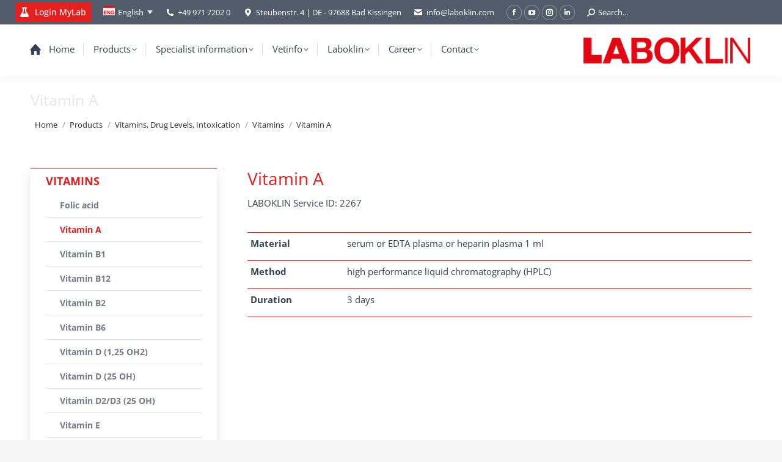

--- FILE ---
content_type: text/html; charset=UTF-8
request_url: https://laboklin.com/en/products/vitamins-drug-levels-intoxications/vitamins/vitamin-a/
body_size: 17849
content:
<!DOCTYPE html>
<!--[if !(IE 6) | !(IE 7) | !(IE 8)  ]><!-->
<html lang="en-US" class="no-js">
<!--<![endif]-->
<head>
<meta charset="UTF-8" />
<meta name="viewport" content="width=device-width, initial-scale=1, maximum-scale=1, user-scalable=0"/>
<meta name="theme-color" content="#e51e1e"/>	<link rel="profile" href="https://gmpg.org/xfn/11" />
<title>Vitamin A - LABOKLIN Europe</title>
<style>img:is([sizes="auto" i], [sizes^="auto," i]) { contain-intrinsic-size: 3000px 1500px }</style>
<link rel="alternate" hreflang="en" href="https://laboklin.com/en/products/vitamins-drug-levels-intoxications/vitamins/vitamin-a/" />
<link rel="alternate" hreflang="ch-fr" href="https://laboklin.com/ch-fr/products/vitamins-drug-levels-intoxications/vitamins/vitamin-a/" />
<link rel="alternate" hreflang="ch-it" href="https://laboklin.com/ch-it/products/vitamins-drug-levels-intoxications/vitamins/vitamin-a/" />
<link rel="alternate" hreflang="dk" href="https://laboklin.com/dk/products/vitamins-drug-levels-intoxications/vitamins/vitamin-a/" />
<link rel="alternate" hreflang="no" href="https://laboklin.com/no/products/vitamins-drug-levels-intoxications/vitamins/vitamin-a/" />
<link rel="alternate" hreflang="se" href="https://laboklin.com/se/products/vitamins-drug-levels-intoxications/vitamins/vitamin-a/" />
<link rel="alternate" hreflang="fr" href="https://laboklin.com/fr/prestations/vitamins-drug-levels-intoxications/vitamins/vitamin-a/" />
<link rel="alternate" hreflang="it" href="https://laboklin.com/it/esami/vitamine-farmaci-tossine/vitamine/vitamin-a/" />
<link rel="alternate" hreflang="fi" href="https://laboklin.com/fi/products/vitamins-drug-levels-intoxications/vitamins/vitamin-a/" />
<link rel="alternate" hreflang="x-default" href="https://laboklin.com/en/products/vitamins-drug-levels-intoxications/vitamins/vitamin-a/" />
<meta name="dc.title" content="Vitamin A - LABOKLIN Europe">
<meta name="dc.relation" content="https://laboklin.com/en/products/vitamins-drug-levels-intoxications/vitamins/vitamin-a/">
<meta name="dc.source" content="https://laboklin.com/en/">
<meta name="dc.language" content="en_US">
<meta name="robots" content="index, follow, max-snippet:-1, max-image-preview:large, max-video-preview:-1">
<link rel="canonical" href="https://laboklin.com/en/products/vitamins-drug-levels-intoxications/vitamins/vitamin-a/">
<meta property="og:url" content="https://laboklin.com/en/products/vitamins-drug-levels-intoxications/vitamins/vitamin-a/">
<meta property="og:site_name" content="LABOKLIN Europe">
<meta property="og:locale" content="en_US">
<meta property="og:locale:alternate" content="zz_ZZ">
<meta property="og:locale:alternate" content="fr_CH">
<meta property="og:locale:alternate" content="it_CH">
<meta property="og:locale:alternate" content="zz_YY">
<meta property="og:locale:alternate" content="fr_FR">
<meta property="og:locale:alternate" content="it_IT">
<meta property="og:locale:alternate" content="nb_NO">
<meta property="og:locale:alternate" content="fi">
<meta property="og:type" content="article">
<meta property="article:author" content="">
<meta property="article:publisher" content="">
<meta property="og:title" content="Vitamin A - LABOKLIN Europe">
<meta property="fb:pages" content="">
<meta property="fb:admins" content="">
<meta property="fb:app_id" content="">
<meta name="twitter:card" content="summary">
<meta name="twitter:site" content="">
<meta name="twitter:creator" content="">
<meta name="twitter:title" content="Vitamin A - LABOKLIN Europe">
<link rel="alternate" type="application/rss+xml" title="LABOKLIN Europe &raquo; Feed" href="https://laboklin.com/en/feed/" />
<link rel="alternate" type="application/rss+xml" title="LABOKLIN Europe &raquo; Comments Feed" href="https://laboklin.com/en/comments/feed/" />
<!-- <link rel='stylesheet' id='universal_video_player_site_css-css' href='https://laboklin.com/wp-content/plugins/lbg_universal_video_player_addon_visual_composer/universal_video_player/universal_video_player.css?ver=6.8.3' media='all' /> -->
<!-- <link rel='stylesheet' id='pt_sans-googleFonts-css' href='https://laboklin.com/wp-content/plugins/lbg_universal_video_player_addon_visual_composer/universal_video_player/pt_sans.css?ver=6.8.3' media='all' /> -->
<link rel="stylesheet" type="text/css" href="//laboklin.com/wp-content/cache/wpfc-minified/qve20lv8/svc5.css" media="all"/>
<style id='classic-theme-styles-inline-css'>
/*! This file is auto-generated */
.wp-block-button__link{color:#fff;background-color:#32373c;border-radius:9999px;box-shadow:none;text-decoration:none;padding:calc(.667em + 2px) calc(1.333em + 2px);font-size:1.125em}.wp-block-file__button{background:#32373c;color:#fff;text-decoration:none}
</style>
<style id='wpseopress-local-business-style-inline-css'>
span.wp-block-wpseopress-local-business-field{margin-right:8px}
</style>
<style id='wpseopress-table-of-contents-style-inline-css'>
.wp-block-wpseopress-table-of-contents li.active>a{font-weight:bold}
</style>
<style id='global-styles-inline-css'>
:root{--wp--preset--aspect-ratio--square: 1;--wp--preset--aspect-ratio--4-3: 4/3;--wp--preset--aspect-ratio--3-4: 3/4;--wp--preset--aspect-ratio--3-2: 3/2;--wp--preset--aspect-ratio--2-3: 2/3;--wp--preset--aspect-ratio--16-9: 16/9;--wp--preset--aspect-ratio--9-16: 9/16;--wp--preset--color--black: #000000;--wp--preset--color--cyan-bluish-gray: #abb8c3;--wp--preset--color--white: #FFF;--wp--preset--color--pale-pink: #f78da7;--wp--preset--color--vivid-red: #cf2e2e;--wp--preset--color--luminous-vivid-orange: #ff6900;--wp--preset--color--luminous-vivid-amber: #fcb900;--wp--preset--color--light-green-cyan: #7bdcb5;--wp--preset--color--vivid-green-cyan: #00d084;--wp--preset--color--pale-cyan-blue: #8ed1fc;--wp--preset--color--vivid-cyan-blue: #0693e3;--wp--preset--color--vivid-purple: #9b51e0;--wp--preset--color--accent: #e51e1e;--wp--preset--color--dark-gray: #111;--wp--preset--color--light-gray: #767676;--wp--preset--gradient--vivid-cyan-blue-to-vivid-purple: linear-gradient(135deg,rgba(6,147,227,1) 0%,rgb(155,81,224) 100%);--wp--preset--gradient--light-green-cyan-to-vivid-green-cyan: linear-gradient(135deg,rgb(122,220,180) 0%,rgb(0,208,130) 100%);--wp--preset--gradient--luminous-vivid-amber-to-luminous-vivid-orange: linear-gradient(135deg,rgba(252,185,0,1) 0%,rgba(255,105,0,1) 100%);--wp--preset--gradient--luminous-vivid-orange-to-vivid-red: linear-gradient(135deg,rgba(255,105,0,1) 0%,rgb(207,46,46) 100%);--wp--preset--gradient--very-light-gray-to-cyan-bluish-gray: linear-gradient(135deg,rgb(238,238,238) 0%,rgb(169,184,195) 100%);--wp--preset--gradient--cool-to-warm-spectrum: linear-gradient(135deg,rgb(74,234,220) 0%,rgb(151,120,209) 20%,rgb(207,42,186) 40%,rgb(238,44,130) 60%,rgb(251,105,98) 80%,rgb(254,248,76) 100%);--wp--preset--gradient--blush-light-purple: linear-gradient(135deg,rgb(255,206,236) 0%,rgb(152,150,240) 100%);--wp--preset--gradient--blush-bordeaux: linear-gradient(135deg,rgb(254,205,165) 0%,rgb(254,45,45) 50%,rgb(107,0,62) 100%);--wp--preset--gradient--luminous-dusk: linear-gradient(135deg,rgb(255,203,112) 0%,rgb(199,81,192) 50%,rgb(65,88,208) 100%);--wp--preset--gradient--pale-ocean: linear-gradient(135deg,rgb(255,245,203) 0%,rgb(182,227,212) 50%,rgb(51,167,181) 100%);--wp--preset--gradient--electric-grass: linear-gradient(135deg,rgb(202,248,128) 0%,rgb(113,206,126) 100%);--wp--preset--gradient--midnight: linear-gradient(135deg,rgb(2,3,129) 0%,rgb(40,116,252) 100%);--wp--preset--font-size--small: 13px;--wp--preset--font-size--medium: 20px;--wp--preset--font-size--large: 36px;--wp--preset--font-size--x-large: 42px;--wp--preset--spacing--20: 0.44rem;--wp--preset--spacing--30: 0.67rem;--wp--preset--spacing--40: 1rem;--wp--preset--spacing--50: 1.5rem;--wp--preset--spacing--60: 2.25rem;--wp--preset--spacing--70: 3.38rem;--wp--preset--spacing--80: 5.06rem;--wp--preset--shadow--natural: 6px 6px 9px rgba(0, 0, 0, 0.2);--wp--preset--shadow--deep: 12px 12px 50px rgba(0, 0, 0, 0.4);--wp--preset--shadow--sharp: 6px 6px 0px rgba(0, 0, 0, 0.2);--wp--preset--shadow--outlined: 6px 6px 0px -3px rgba(255, 255, 255, 1), 6px 6px rgba(0, 0, 0, 1);--wp--preset--shadow--crisp: 6px 6px 0px rgba(0, 0, 0, 1);}:where(.is-layout-flex){gap: 0.5em;}:where(.is-layout-grid){gap: 0.5em;}body .is-layout-flex{display: flex;}.is-layout-flex{flex-wrap: wrap;align-items: center;}.is-layout-flex > :is(*, div){margin: 0;}body .is-layout-grid{display: grid;}.is-layout-grid > :is(*, div){margin: 0;}:where(.wp-block-columns.is-layout-flex){gap: 2em;}:where(.wp-block-columns.is-layout-grid){gap: 2em;}:where(.wp-block-post-template.is-layout-flex){gap: 1.25em;}:where(.wp-block-post-template.is-layout-grid){gap: 1.25em;}.has-black-color{color: var(--wp--preset--color--black) !important;}.has-cyan-bluish-gray-color{color: var(--wp--preset--color--cyan-bluish-gray) !important;}.has-white-color{color: var(--wp--preset--color--white) !important;}.has-pale-pink-color{color: var(--wp--preset--color--pale-pink) !important;}.has-vivid-red-color{color: var(--wp--preset--color--vivid-red) !important;}.has-luminous-vivid-orange-color{color: var(--wp--preset--color--luminous-vivid-orange) !important;}.has-luminous-vivid-amber-color{color: var(--wp--preset--color--luminous-vivid-amber) !important;}.has-light-green-cyan-color{color: var(--wp--preset--color--light-green-cyan) !important;}.has-vivid-green-cyan-color{color: var(--wp--preset--color--vivid-green-cyan) !important;}.has-pale-cyan-blue-color{color: var(--wp--preset--color--pale-cyan-blue) !important;}.has-vivid-cyan-blue-color{color: var(--wp--preset--color--vivid-cyan-blue) !important;}.has-vivid-purple-color{color: var(--wp--preset--color--vivid-purple) !important;}.has-black-background-color{background-color: var(--wp--preset--color--black) !important;}.has-cyan-bluish-gray-background-color{background-color: var(--wp--preset--color--cyan-bluish-gray) !important;}.has-white-background-color{background-color: var(--wp--preset--color--white) !important;}.has-pale-pink-background-color{background-color: var(--wp--preset--color--pale-pink) !important;}.has-vivid-red-background-color{background-color: var(--wp--preset--color--vivid-red) !important;}.has-luminous-vivid-orange-background-color{background-color: var(--wp--preset--color--luminous-vivid-orange) !important;}.has-luminous-vivid-amber-background-color{background-color: var(--wp--preset--color--luminous-vivid-amber) !important;}.has-light-green-cyan-background-color{background-color: var(--wp--preset--color--light-green-cyan) !important;}.has-vivid-green-cyan-background-color{background-color: var(--wp--preset--color--vivid-green-cyan) !important;}.has-pale-cyan-blue-background-color{background-color: var(--wp--preset--color--pale-cyan-blue) !important;}.has-vivid-cyan-blue-background-color{background-color: var(--wp--preset--color--vivid-cyan-blue) !important;}.has-vivid-purple-background-color{background-color: var(--wp--preset--color--vivid-purple) !important;}.has-black-border-color{border-color: var(--wp--preset--color--black) !important;}.has-cyan-bluish-gray-border-color{border-color: var(--wp--preset--color--cyan-bluish-gray) !important;}.has-white-border-color{border-color: var(--wp--preset--color--white) !important;}.has-pale-pink-border-color{border-color: var(--wp--preset--color--pale-pink) !important;}.has-vivid-red-border-color{border-color: var(--wp--preset--color--vivid-red) !important;}.has-luminous-vivid-orange-border-color{border-color: var(--wp--preset--color--luminous-vivid-orange) !important;}.has-luminous-vivid-amber-border-color{border-color: var(--wp--preset--color--luminous-vivid-amber) !important;}.has-light-green-cyan-border-color{border-color: var(--wp--preset--color--light-green-cyan) !important;}.has-vivid-green-cyan-border-color{border-color: var(--wp--preset--color--vivid-green-cyan) !important;}.has-pale-cyan-blue-border-color{border-color: var(--wp--preset--color--pale-cyan-blue) !important;}.has-vivid-cyan-blue-border-color{border-color: var(--wp--preset--color--vivid-cyan-blue) !important;}.has-vivid-purple-border-color{border-color: var(--wp--preset--color--vivid-purple) !important;}.has-vivid-cyan-blue-to-vivid-purple-gradient-background{background: var(--wp--preset--gradient--vivid-cyan-blue-to-vivid-purple) !important;}.has-light-green-cyan-to-vivid-green-cyan-gradient-background{background: var(--wp--preset--gradient--light-green-cyan-to-vivid-green-cyan) !important;}.has-luminous-vivid-amber-to-luminous-vivid-orange-gradient-background{background: var(--wp--preset--gradient--luminous-vivid-amber-to-luminous-vivid-orange) !important;}.has-luminous-vivid-orange-to-vivid-red-gradient-background{background: var(--wp--preset--gradient--luminous-vivid-orange-to-vivid-red) !important;}.has-very-light-gray-to-cyan-bluish-gray-gradient-background{background: var(--wp--preset--gradient--very-light-gray-to-cyan-bluish-gray) !important;}.has-cool-to-warm-spectrum-gradient-background{background: var(--wp--preset--gradient--cool-to-warm-spectrum) !important;}.has-blush-light-purple-gradient-background{background: var(--wp--preset--gradient--blush-light-purple) !important;}.has-blush-bordeaux-gradient-background{background: var(--wp--preset--gradient--blush-bordeaux) !important;}.has-luminous-dusk-gradient-background{background: var(--wp--preset--gradient--luminous-dusk) !important;}.has-pale-ocean-gradient-background{background: var(--wp--preset--gradient--pale-ocean) !important;}.has-electric-grass-gradient-background{background: var(--wp--preset--gradient--electric-grass) !important;}.has-midnight-gradient-background{background: var(--wp--preset--gradient--midnight) !important;}.has-small-font-size{font-size: var(--wp--preset--font-size--small) !important;}.has-medium-font-size{font-size: var(--wp--preset--font-size--medium) !important;}.has-large-font-size{font-size: var(--wp--preset--font-size--large) !important;}.has-x-large-font-size{font-size: var(--wp--preset--font-size--x-large) !important;}
:where(.wp-block-post-template.is-layout-flex){gap: 1.25em;}:where(.wp-block-post-template.is-layout-grid){gap: 1.25em;}
:where(.wp-block-columns.is-layout-flex){gap: 2em;}:where(.wp-block-columns.is-layout-grid){gap: 2em;}
:root :where(.wp-block-pullquote){font-size: 1.5em;line-height: 1.6;}
</style>
<style id='if-so-public-dummy-inline-css'>
.lds-dual-ring {
display: inline-block;
width: 16px;
height: 16px;
}
.lds-dual-ring:after {
content: " ";
display: block;
width: 16px;
height: 16px;
margin: 0px;
border-radius: 50%;
border: 3px solid #000;
border-color: #000 transparent #000 transparent;
animation: lds-dual-ring 1.2s linear infinite;
}
@keyframes lds-dual-ring {
0% {
transform: rotate(0deg);
}
100% {
transform: rotate(360deg);
}
}
/*loader 2*/
.ifso-logo-loader {
font-size: 20px;
width: 64px;
font-family: sans-serif;
position: relative;
height: auto;
font-weight: 800;
}
.ifso-logo-loader:before {
content: '';
position: absolute;
left: 30%;
top: 36%;
width: 14px;
height: 22px;
clip-path: polygon(100% 50%, 0 0, 0 100%);
background: #fd5b56;
animation: spinAndMoveArrow 2s infinite;
height: 9px;
width: 7px;
}
.ifso-logo-loader:after {
content: "If So";
word-spacing: 12px;
}
@keyframes spinAndMoveArrow {
40% {
transform: rotate(360deg);
}
60% {
transform: translateX(-5px);
}
80% {
transform: translateX(5px);
}
100% {
transform: translateX(0);
}
}
/*Loader 3 - default content*/
.ifso-default-content-loader{
display:inline-block;
}
</style>
<!-- <link rel='stylesheet' id='image-map-pro-dist-css-css' href='https://laboklin.com/wp-content/plugins/image-map-pro-wordpress/css/image-map-pro.min.css?ver=5.3.1' media='' /> -->
<!-- <link rel='stylesheet' id='rapidmail-comment-form-css' href='https://laboklin.com/wp-content/plugins/rapidmail-newsletter-software/css/comment-form.css?ver=6.8.3' media='all' /> -->
<!-- <link rel='stylesheet' id='service-sync-styles-css' href='https://laboklin.com/wp-content/plugins/service-sync/css/styles.css?ver=6.8.3' media='all' /> -->
<!-- <link rel='stylesheet' id='url-shortify-css' href='https://laboklin.com/wp-content/plugins/url-shortify/lite/dist/styles/url-shortify.css?ver=1.11.2' media='all' /> -->
<!-- <link rel='stylesheet' id='the7-font-css' href='https://laboklin.com/wp-content/themes/dt-the7/fonts/icomoon-the7-font/icomoon-the7-font.min.css?ver=14.0.2.1' media='all' /> -->
<!-- <link rel='stylesheet' id='the7-awesome-fonts-css' href='https://laboklin.com/wp-content/themes/dt-the7/fonts/FontAwesome/css/all.min.css?ver=14.0.2.1' media='all' /> -->
<!-- <link rel='stylesheet' id='the7-Defaults-css' href='https://laboklin.com/wp-content/uploads/smile_fonts/Defaults/Defaults.css?ver=6.8.3' media='all' /> -->
<!-- <link rel='stylesheet' id='the7-fontello-css' href='https://laboklin.com/wp-content/themes/dt-the7/fonts/fontello/css/fontello.min.css?ver=14.0.2.1' media='all' /> -->
<!-- <link rel='stylesheet' id='rapidmail-widget-css-css' href='https://laboklin.com/wp-content/plugins/rapidmail-newsletter-software/css/widget.css?ver=6.8.3' media='all' /> -->
<!-- <link rel='stylesheet' id='js_composer_custom_css-css' href='//laboklin.com/wp-content/uploads/js_composer/custom.css?ver=8.7.1' media='all' /> -->
<!-- <link rel='stylesheet' id='dt-web-fonts-css' href='//laboklin.com/wp-content/uploads/omgf/dt-web-fonts/dt-web-fonts.css?ver=1739372158' media='all' /> -->
<!-- <link rel='stylesheet' id='dt-main-css' href='https://laboklin.com/wp-content/themes/dt-the7/css/main.min.css?ver=14.0.2.1' media='all' /> -->
<link rel="stylesheet" type="text/css" href="//laboklin.com/wp-content/cache/wpfc-minified/m1ijkrxp/svc5.css" media="all"/>
<style id='dt-main-inline-css'>
body #load {
display: block;
height: 100%;
overflow: hidden;
position: fixed;
width: 100%;
z-index: 9901;
opacity: 1;
visibility: visible;
transition: all .35s ease-out;
}
.load-wrap {
width: 100%;
height: 100%;
background-position: center center;
background-repeat: no-repeat;
text-align: center;
display: -ms-flexbox;
display: -ms-flex;
display: flex;
-ms-align-items: center;
-ms-flex-align: center;
align-items: center;
-ms-flex-flow: column wrap;
flex-flow: column wrap;
-ms-flex-pack: center;
-ms-justify-content: center;
justify-content: center;
}
.load-wrap > svg {
position: absolute;
top: 50%;
left: 50%;
transform: translate(-50%,-50%);
}
#load {
background: var(--the7-elementor-beautiful-loading-bg,#ffffff);
--the7-beautiful-spinner-color2: var(--the7-beautiful-spinner-color,#9da0aa);
}
</style>
<!-- <link rel='stylesheet' id='the7-custom-scrollbar-css' href='https://laboklin.com/wp-content/themes/dt-the7/lib/custom-scrollbar/custom-scrollbar.min.css?ver=14.0.2.1' media='all' /> -->
<!-- <link rel='stylesheet' id='the7-wpbakery-css' href='https://laboklin.com/wp-content/themes/dt-the7/css/wpbakery.min.css?ver=14.0.2.1' media='all' /> -->
<!-- <link rel='stylesheet' id='the7-core-css' href='https://laboklin.com/wp-content/plugins/dt-the7-core/assets/css/post-type.min.css?ver=2.7.12' media='all' /> -->
<!-- <link rel='stylesheet' id='the7-css-vars-css' href='https://laboklin.com/wp-content/uploads/the7-css/css-vars.css?ver=7dd6e2847079' media='all' /> -->
<!-- <link rel='stylesheet' id='dt-custom-css' href='https://laboklin.com/wp-content/uploads/the7-css/custom.css?ver=7dd6e2847079' media='all' /> -->
<!-- <link rel='stylesheet' id='dt-media-css' href='https://laboklin.com/wp-content/uploads/the7-css/media.css?ver=7dd6e2847079' media='all' /> -->
<!-- <link rel='stylesheet' id='the7-mega-menu-css' href='https://laboklin.com/wp-content/uploads/the7-css/mega-menu.css?ver=7dd6e2847079' media='all' /> -->
<!-- <link rel='stylesheet' id='the7-elements-albums-portfolio-css' href='https://laboklin.com/wp-content/uploads/the7-css/the7-elements-albums-portfolio.css?ver=7dd6e2847079' media='all' /> -->
<!-- <link rel='stylesheet' id='wpml.less-css' href='https://laboklin.com/wp-content/uploads/the7-css/compatibility/wpml.css?ver=7dd6e2847079' media='all' /> -->
<!-- <link rel='stylesheet' id='the7-elements-css' href='https://laboklin.com/wp-content/uploads/the7-css/post-type-dynamic.css?ver=7dd6e2847079' media='all' /> -->
<!-- <link rel='stylesheet' id='style-css' href='https://laboklin.com/wp-content/themes/dt-the7-child/style.css?ver=14.0.2.1' media='all' /> -->
<link rel="stylesheet" type="text/css" href="//laboklin.com/wp-content/cache/wpfc-minified/du4kbmcf/svc5.css" media="all"/>
<script src='//laboklin.com/wp-content/cache/wpfc-minified/eu31uetv/svc5.js' type="text/javascript"></script>
<!-- <script src="https://laboklin.com/wp-includes/js/jquery/jquery.min.js?ver=3.7.1" id="jquery-core-js"></script> -->
<!-- <script src="https://laboklin.com/wp-includes/js/jquery/jquery-migrate.min.js?ver=3.4.1" id="jquery-migrate-js"></script> -->
<!-- <script src="https://laboklin.com/wp-content/plugins/lbg_universal_video_player_addon_visual_composer/universal_video_player/js/jquery.mousewheel.min.js?ver=6.8.3" id="mousewheel-js"></script> -->
<!-- <script src="https://laboklin.com/wp-content/plugins/lbg_universal_video_player_addon_visual_composer/universal_video_player/js/jquery.touchSwipe.min.js?ver=6.8.3" id="touchSwipe-js"></script> -->
<!-- <script src="https://laboklin.com/wp-content/plugins/lbg_universal_video_player_addon_visual_composer/universal_video_player/js/screenfull.min.js?ver=6.8.3" id="screenfull-js"></script> -->
<!-- <script src="https://laboklin.com/wp-content/plugins/lbg_universal_video_player_addon_visual_composer/universal_video_player/js/vimeo.player.js?ver=6.8.3" id="vimeo-js"></script> -->
<!-- <script src="https://laboklin.com/wp-content/plugins/lbg_universal_video_player_addon_visual_composer/universal_video_player/js/universal_video_player.js?ver=6.8.3" id="lbg-universal_video_player-js"></script> -->
<script id="wpml-cookie-js-extra">
var wpml_cookies = {"wp-wpml_current_language":{"value":"en","expires":1,"path":"\/"}};
var wpml_cookies = {"wp-wpml_current_language":{"value":"en","expires":1,"path":"\/"}};
</script>
<script src='//laboklin.com/wp-content/cache/wpfc-minified/97tny54r/svc5.js' type="text/javascript"></script>
<!-- <script src="https://laboklin.com/wp-content/plugins/sitepress-multilingual-cms/res/js/cookies/language-cookie.js?ver=484900" id="wpml-cookie-js" defer data-wp-strategy="defer"></script> -->
<script id="if-so-js-before">
var nonce = "1f8e1913d5";//compat
var ifso_nonce = "1f8e1913d5";
var ajaxurl = "https://laboklin.com/wp-admin/admin-ajax.php";
var ifso_page_url = window.location.href;
var isAnalyticsOn = true;
var isPageVisitedOn = 0;
var isVisitCountEnabled = 1;
var referrer_for_pageload = document.referrer;
var ifso_attrs_for_ajax = ["ga4","the_content"];
</script>
<script src='//laboklin.com/wp-content/cache/wpfc-minified/f28zt2dk/svc5.js' type="text/javascript"></script>
<!-- <script src="https://laboklin.com/wp-content/plugins/if-so/public/js/if-so-public.js?ver=1.9.4.1" id="if-so-js"></script> -->
<!-- <script src="https://laboklin.com/wp-content/plugins/service-sync//js/main.js?ver=6.8.3" id="service-sync-script-js"></script> -->
<!-- <script src="https://laboklin.com/wp-content/plugins/sitepress-multilingual-cms/templates/language-switchers/legacy-dropdown/script.min.js?ver=1" id="wpml-legacy-dropdown-0-js"></script> -->
<script id="url-shortify-js-extra">
var usParams = {"ajaxurl":"https:\/\/laboklin.com\/wp-admin\/admin-ajax.php"};
</script>
<script src='//laboklin.com/wp-content/cache/wpfc-minified/23y9yu0t/svc5.js' type="text/javascript"></script>
<!-- <script src="https://laboklin.com/wp-content/plugins/url-shortify/lite/dist/scripts/url-shortify.js?ver=1.11.2" id="url-shortify-js"></script> -->
<script id="rapidmail-widget-js-js-extra">
var rmwidget = {"msg_an_error_occurred":"Es ist ein Fehler aufgetreten","msg_subscribe_success":"Vielen Dank f\u00fcr Ihre Anmeldung!","spinner_uri":"https:\/\/laboklin.com\/wp-includes\/images\/wpspin_light.gif"};
</script>
<script src='//laboklin.com/wp-content/cache/wpfc-minified/kcc6osw2/svc5.js' type="text/javascript"></script>
<!-- <script src="https://laboklin.com/wp-content/plugins/rapidmail-newsletter-software/js/widget.js?ver=6.8.3" id="rapidmail-widget-js-js"></script> -->
<script id="wpml-browser-redirect-js-extra">
var wpml_browser_redirect_params = {"pageLanguage":"en","languageUrls":{"en_us":"https:\/\/laboklin.com\/en\/products\/vitamins-drug-levels-intoxications\/vitamins\/vitamin-a\/","en":"https:\/\/laboklin.com\/en\/products\/vitamins-drug-levels-intoxications\/vitamins\/vitamin-a\/","us":"https:\/\/laboklin.com\/en\/products\/vitamins-drug-levels-intoxications\/vitamins\/vitamin-a\/","de_de":"https:\/\/laboklin.com\/de\/","de":"https:\/\/laboklin.com\/de\/","de_at":"https:\/\/laboklin.com\/de-at\/","at":"https:\/\/laboklin.com\/de-at\/","de-at":"https:\/\/laboklin.com\/de-at\/","de_ch":"https:\/\/laboklin.com\/de-ch\/","ch":"https:\/\/laboklin.com\/de-ch\/","de-ch":"https:\/\/laboklin.com\/de-ch\/","fr_ch":"https:\/\/laboklin.com\/ch-fr\/products\/vitamins-drug-levels-intoxications\/vitamins\/vitamin-a\/","fr":"https:\/\/laboklin.com\/fr\/prestations\/vitamins-drug-levels-intoxications\/vitamins\/vitamin-a\/","ch-fr":"https:\/\/laboklin.com\/ch-fr\/products\/vitamins-drug-levels-intoxications\/vitamins\/vitamin-a\/","it_ch":"https:\/\/laboklin.com\/ch-it\/products\/vitamins-drug-levels-intoxications\/vitamins\/vitamin-a\/","it":"https:\/\/laboklin.com\/it\/esami\/vitamine-farmaci-tossine\/vitamine\/vitamin-a\/","ch-it":"https:\/\/laboklin.com\/ch-it\/products\/vitamins-drug-levels-intoxications\/vitamins\/vitamin-a\/","zz_yy":"https:\/\/laboklin.com\/dk\/products\/vitamins-drug-levels-intoxications\/vitamins\/vitamin-a\/","zz":"https:\/\/laboklin.com\/dk\/products\/vitamins-drug-levels-intoxications\/vitamins\/vitamin-a\/","yy":"https:\/\/laboklin.com\/dk\/products\/vitamins-drug-levels-intoxications\/vitamins\/vitamin-a\/","dk":"https:\/\/laboklin.com\/dk\/products\/vitamins-drug-levels-intoxications\/vitamins\/vitamin-a\/","nb_no":"https:\/\/laboklin.com\/no\/products\/vitamins-drug-levels-intoxications\/vitamins\/vitamin-a\/","nb":"https:\/\/laboklin.com\/no\/products\/vitamins-drug-levels-intoxications\/vitamins\/vitamin-a\/","no":"https:\/\/laboklin.com\/no\/products\/vitamins-drug-levels-intoxications\/vitamins\/vitamin-a\/","zz_zz":"https:\/\/laboklin.com\/se\/products\/vitamins-drug-levels-intoxications\/vitamins\/vitamin-a\/","se":"https:\/\/laboklin.com\/se\/products\/vitamins-drug-levels-intoxications\/vitamins\/vitamin-a\/","fr_fr":"https:\/\/laboklin.com\/fr\/prestations\/vitamins-drug-levels-intoxications\/vitamins\/vitamin-a\/","it_it":"https:\/\/laboklin.com\/it\/esami\/vitamine-farmaci-tossine\/vitamine\/vitamin-a\/","cs_cz":"https:\/\/laboklin.com\/cs\/","cs":"https:\/\/laboklin.com\/cs\/","cz":"https:\/\/laboklin.com\/cs\/","nl_nl":"https:\/\/laboklin.com\/nl\/","nl":"https:\/\/laboklin.com\/nl\/","fi":"https:\/\/laboklin.com\/fi\/products\/vitamins-drug-levels-intoxications\/vitamins\/vitamin-a\/","pl_pl":"https:\/\/laboklin.com\/pl\/","pl":"https:\/\/laboklin.com\/pl\/","sk_sk":"https:\/\/laboklin.com\/sk\/","sk":"https:\/\/laboklin.com\/sk\/","es_es":"https:\/\/laboklin.com\/es\/","es":"https:\/\/laboklin.com\/es\/"},"cookie":{"name":"_icl_visitor_lang_js","domain":"laboklin.com","path":"\/","expiration":24}};
</script>
<script src='//laboklin.com/wp-content/cache/wpfc-minified/uzbx90/svc5.js' type="text/javascript"></script>
<!-- <script src="https://laboklin.com/wp-content/plugins/sitepress-multilingual-cms/dist/js/browser-redirect/app.js?ver=484900" id="wpml-browser-redirect-js"></script> -->
<script id="dt-above-fold-js-extra">
var dtLocal = {"themeUrl":"https:\/\/laboklin.com\/wp-content\/themes\/dt-the7","passText":"To view this protected post, enter the password below:","moreButtonText":{"loading":"Loading...","loadMore":"Load more"},"postID":"710001","ajaxurl":"https:\/\/laboklin.com\/wp-admin\/admin-ajax.php","REST":{"baseUrl":"https:\/\/laboklin.com\/en\/wp-json\/the7\/v1","endpoints":{"sendMail":"\/send-mail"}},"contactMessages":{"required":"One or more fields have an error. Please check and try again.","terms":"Please accept the privacy policy.","fillTheCaptchaError":"Please, fill the captcha."},"captchaSiteKey":"","ajaxNonce":"fcb23675a9","pageData":{"type":"page","template":"page","layout":null},"themeSettings":{"smoothScroll":"on","lazyLoading":false,"desktopHeader":{"height":85},"ToggleCaptionEnabled":"disabled","ToggleCaption":"Navigation","floatingHeader":{"showAfter":10,"showMenu":true,"height":85,"logo":{"showLogo":true,"html":"<img class=\" preload-me\" src=\"https:\/\/laboklin.com\/wp-content\/uploads\/2020\/05\/Laboklin_v05_310.png\" srcset=\"https:\/\/laboklin.com\/wp-content\/uploads\/2020\/05\/Laboklin_v05_310.png 310w, https:\/\/laboklin.com\/wp-content\/uploads\/2020\/05\/Laboklin_2019_600.png 603w\" width=\"310\" height=\"47\"   sizes=\"310px\" alt=\"LABOKLIN Europe\" \/>","url":"https:\/\/laboklin.com\/en\/"}},"topLine":{"floatingTopLine":{"logo":{"showLogo":false,"html":""}}},"mobileHeader":{"firstSwitchPoint":1100,"secondSwitchPoint":778,"firstSwitchPointHeight":70,"secondSwitchPointHeight":60,"mobileToggleCaptionEnabled":"right","mobileToggleCaption":"Menu"},"stickyMobileHeaderFirstSwitch":{"logo":{"html":"<img class=\" preload-me\" src=\"https:\/\/laboklin.com\/wp-content\/uploads\/2020\/05\/Laboklin_v05_310.png\" srcset=\"https:\/\/laboklin.com\/wp-content\/uploads\/2020\/05\/Laboklin_v05_310.png 310w, https:\/\/laboklin.com\/wp-content\/uploads\/2020\/05\/Laboklin_2019_600.png 603w\" width=\"310\" height=\"47\"   sizes=\"310px\" alt=\"LABOKLIN Europe\" \/>"}},"stickyMobileHeaderSecondSwitch":{"logo":{"html":"<img class=\" preload-me\" src=\"https:\/\/laboklin.com\/wp-content\/uploads\/2020\/05\/Laboklin_v05_310.png\" srcset=\"https:\/\/laboklin.com\/wp-content\/uploads\/2020\/05\/Laboklin_v05_310.png 310w, https:\/\/laboklin.com\/wp-content\/uploads\/2020\/05\/Laboklin_2019_600.png 603w\" width=\"310\" height=\"47\"   sizes=\"310px\" alt=\"LABOKLIN Europe\" \/>"}},"sidebar":{"switchPoint":990},"boxedWidth":"1400px"},"VCMobileScreenWidth":"778"};
var dtShare = {"shareButtonText":{"facebook":"Share on Facebook","twitter":"Share on X","pinterest":"Pin it","linkedin":"Share on Linkedin","whatsapp":"Share on Whatsapp"},"overlayOpacity":"80"};
</script>
<script src='//laboklin.com/wp-content/cache/wpfc-minified/cj213s8/svc5.js' type="text/javascript"></script>
<!-- <script src="https://laboklin.com/wp-content/themes/dt-the7/js/above-the-fold.min.js?ver=14.0.2.1" id="dt-above-fold-js"></script> -->
<script></script><link rel="https://api.w.org/" href="https://laboklin.com/en/wp-json/" /><link rel="alternate" title="JSON" type="application/json" href="https://laboklin.com/en/wp-json/wp/v2/pages/710001" /><link rel="EditURI" type="application/rsd+xml" title="RSD" href="https://laboklin.com/xmlrpc.php?rsd" />
<meta name="generator" content="WordPress 6.8.3" />
<link rel='shortlink' href='https://laboklin.com/iuci' />
<link rel="alternate" title="oEmbed (JSON)" type="application/json+oembed" href="https://laboklin.com/en/wp-json/oembed/1.0/embed?url=https%3A%2F%2Flaboklin.com%2Fen%2Fproducts%2Fvitamins-drug-levels-intoxications%2Fvitamins%2Fvitamin-a%2F" />
<link rel="alternate" title="oEmbed (XML)" type="text/xml+oembed" href="https://laboklin.com/en/wp-json/oembed/1.0/embed?url=https%3A%2F%2Flaboklin.com%2Fen%2Fproducts%2Fvitamins-drug-levels-intoxications%2Fvitamins%2Fvitamin-a%2F&#038;format=xml" />
<meta name="generator" content="WPML ver:4.8.4 stt:73,72,67,68,9,70,37,1,18,4,3,27,38,40,10,2,69;" />
<script>
// Select the node that will be observed for mutations
const targetNode = document.documentElement;
// Options for the observer (which mutations to observe)
const config = { attributes: false, childList: true, subtree: true };
var bold_timeline_item_button_done = false;
var css_override_item_done = false;
var css_override_group_done = false;
var css_override_container_done = false;
// Callback function to execute when mutations are observed
const callback = function( mutationsList, observer ) {
var i;
for ( i = 0; i < mutationsList.length; i++ ) {
if ( mutationsList[ i ].type === 'childList' ) {
if ( typeof jQuery !== 'undefined' && jQuery( '.bold_timeline_item_button' ).length > 0 && ! bold_timeline_item_button_done ) {
bold_timeline_item_button_done = true;
jQuery( '.bold_timeline_item_button' ).each( function() {
var css_override = jQuery( this ).data( 'css-override' );
if ( css_override != '' ) {
var id = jQuery( this ).attr( 'id' );
css_override = css_override.replace( /(\.bold_timeline_item_button)([\.\{\s])/g, '.bold_timeline_item_button#' + id + '$2' );
var head = document.getElementsByTagName( 'head' )[0];
var style = document.createElement( 'style' );
style.appendChild( document.createTextNode( css_override ) );
head.appendChild( style );
}
});
}
if ( typeof jQuery !== 'undefined' && jQuery( '.bold_timeline_item' ).length > 0 && ! css_override_item_done ) {
css_override_item_done = true;
jQuery( '.bold_timeline_item' ).each( function() {
var css_override = jQuery( this ).data( 'css-override' );
if ( css_override != '' ) {
var id = jQuery( this ).attr( 'id' );
css_override = css_override.replace( /(\.bold_timeline_item)([\.\{\s])/g, '.bold_timeline_item#' + id + '$2' );
var head = document.getElementsByTagName( 'head' )[0];
var style = document.createElement( 'style' );
style.appendChild( document.createTextNode( css_override ) );
head.appendChild( style );
}
});
}
if ( typeof jQuery !== 'undefined' && jQuery( '.bold_timeline_group' ).length > 0 && ! css_override_group_done ) {
css_override_group_done = true;
jQuery( '.bold_timeline_group' ).each( function() {
var css_override = jQuery( this ).data( 'css-override' );
if ( css_override != '' ) {
var id = jQuery( this ).attr( 'id' );
css_override = css_override.replace( /(\.bold_timeline_group)([\.\{\s])/g, '.bold_timeline_group#' + id + '$2' );
var head = document.getElementsByTagName( 'head' )[0];
var style = document.createElement( 'style' );
style.appendChild( document.createTextNode( css_override ) );
head.appendChild( style );
}
});
}
if ( typeof jQuery !== 'undefined' && jQuery( '.bold_timeline_container' ).length > 0 && ! css_override_container_done ) {
css_override_container_done = true;
jQuery( '.bold_timeline_container' ).each( function() {
var css_override = jQuery( this ).data( 'css-override' );
if ( css_override != '' ) {
var id = jQuery( this ).attr( 'id' );
css_override = css_override.replace( /(\.bold_timeline_container)([\.\{\s])/g, '#' + id + '$2' );
var head = document.getElementsByTagName( 'head' )[0];
var style = document.createElement( 'style' );
style.appendChild( document.createTextNode( css_override ) );
head.appendChild( style );
}
});
}
}
}
};
// Create an observer instance linked to the callback function
const observer = new MutationObserver(callback);
// Start observing the target node for configured mutations
observer.observe(targetNode, config);
// Later, you can stop observing
document.addEventListener( 'DOMContentLoaded', function() { observer.disconnect(); }, false );
</script>
<script type='text/javascript'>
jQuery(document).ready(function($) {
var ult_smooth_speed = 480;
var ult_smooth_step = 80;
$('html').attr('data-ult_smooth_speed',ult_smooth_speed).attr('data-ult_smooth_step',ult_smooth_step);
});
</script><meta name="generator" content="Powered by WPBakery Page Builder - drag and drop page builder for WordPress."/>
<meta name="generator" content="Powered by Slider Revolution 6.7.38 - responsive, Mobile-Friendly Slider Plugin for WordPress with comfortable drag and drop interface." />
<script type="text/javascript" id="the7-loader-script">
document.addEventListener("DOMContentLoaded", function(event) {
var load = document.getElementById("load");
if(!load.classList.contains('loader-removed')){
var removeLoading = setTimeout(function() {
load.className += " loader-removed";
}, 300);
}
});
</script>
<link rel="icon" href="https://laboklin.com/wp-content/uploads/2020/05/favicon_16.png" type="image/png" sizes="16x16"/><link rel="icon" href="https://laboklin.com/wp-content/uploads/2025/08/favicon_32.png" type="image/png" sizes="32x32"/><script>function setREVStartSize(e){
//window.requestAnimationFrame(function() {
window.RSIW = window.RSIW===undefined ? window.innerWidth : window.RSIW;
window.RSIH = window.RSIH===undefined ? window.innerHeight : window.RSIH;
try {
var pw = document.getElementById(e.c).parentNode.offsetWidth,
newh;
pw = pw===0 || isNaN(pw) || (e.l=="fullwidth" || e.layout=="fullwidth") ? window.RSIW : pw;
e.tabw = e.tabw===undefined ? 0 : parseInt(e.tabw);
e.thumbw = e.thumbw===undefined ? 0 : parseInt(e.thumbw);
e.tabh = e.tabh===undefined ? 0 : parseInt(e.tabh);
e.thumbh = e.thumbh===undefined ? 0 : parseInt(e.thumbh);
e.tabhide = e.tabhide===undefined ? 0 : parseInt(e.tabhide);
e.thumbhide = e.thumbhide===undefined ? 0 : parseInt(e.thumbhide);
e.mh = e.mh===undefined || e.mh=="" || e.mh==="auto" ? 0 : parseInt(e.mh,0);
if(e.layout==="fullscreen" || e.l==="fullscreen")
newh = Math.max(e.mh,window.RSIH);
else{
e.gw = Array.isArray(e.gw) ? e.gw : [e.gw];
for (var i in e.rl) if (e.gw[i]===undefined || e.gw[i]===0) e.gw[i] = e.gw[i-1];
e.gh = e.el===undefined || e.el==="" || (Array.isArray(e.el) && e.el.length==0)? e.gh : e.el;
e.gh = Array.isArray(e.gh) ? e.gh : [e.gh];
for (var i in e.rl) if (e.gh[i]===undefined || e.gh[i]===0) e.gh[i] = e.gh[i-1];
var nl = new Array(e.rl.length),
ix = 0,
sl;
e.tabw = e.tabhide>=pw ? 0 : e.tabw;
e.thumbw = e.thumbhide>=pw ? 0 : e.thumbw;
e.tabh = e.tabhide>=pw ? 0 : e.tabh;
e.thumbh = e.thumbhide>=pw ? 0 : e.thumbh;
for (var i in e.rl) nl[i] = e.rl[i]<window.RSIW ? 0 : e.rl[i];
sl = nl[0];
for (var i in nl) if (sl>nl[i] && nl[i]>0) { sl = nl[i]; ix=i;}
var m = pw>(e.gw[ix]+e.tabw+e.thumbw) ? 1 : (pw-(e.tabw+e.thumbw)) / (e.gw[ix]);
newh =  (e.gh[ix] * m) + (e.tabh + e.thumbh);
}
var el = document.getElementById(e.c);
if (el!==null && el) el.style.height = newh+"px";
el = document.getElementById(e.c+"_wrapper");
if (el!==null && el) {
el.style.height = newh+"px";
el.style.display = "block";
}
} catch(e){
console.log("Failure at Presize of Slider:" + e)
}
//});
};</script>
<style>.shorten_url { 
padding: 10px 10px 10px 10px ; 
border: 1px solid #AAAAAA ; 
background-color: #EEEEEE ;
}</style><noscript><style> .wpb_animate_when_almost_visible { opacity: 1; }</style></noscript><!-- BOF Correct Google Tag Manager -->
<script>(function(w,d,s,l,i){w[l]=w[l]||[];w[l].push({'gtm.start':
new Date().getTime(),event:'gtm.js'});var f=d.getElementsByTagName(s)[0],
j=d.createElement(s),dl=l!='dataLayer'?'&l='+l:'';j.async=true;j.src=
'https://www.googletagmanager.com/gtm.js?id='+i+dl;f.parentNode.insertBefore(j,f);
})(window,document,'script','dataLayer','GTM-K8KHH27T');</script>
<!-- EOF Correct Google Tag Manager --><style id='the7-custom-inline-css' type='text/css'>
.alignfull {
margin-top: calc(2 * 1rem);
margin-right: 0;
margin-bottom: calc(2 * 1rem);
margin-left: 0;
max-width: 100%;
}
.wp-block-image.alignfull img {
width: 100vw;
margin-left: auto;
margin-right: auto;
}
.sidebar-content .widget:not(.widget_icl_lang_sel_widget) .custom-menu a:not(:hover) {
color: #757a87;
}
.timeline-block .timeline-header-block .timeline-header, .timeline-feature-item .timeline-header-block .timeline-header {
font-size: 15px;
display: inline-block;
}
.text-small, .dt-accordion-text-small .wpb_accordion_header > a {
font-size: 13px;
line-height: 16px;
}
a {
text-decoration: solid;
}
.widget-title {
font: bold 18px / 30px "Open Sans", Helvetica, Arial, Verdana, sans-serif;
text-transform: none;
color: #e51e1e;
}
.text-secondary {
font-weight: 700;
font-size: 14px;
line-height: 26px;
}
.top-bar .wc-ico-cart > .counter {
font-size: 11px;
line-height: 20px;
min-width: 20px;
min-height: 20px;
}
.wpb_accordion .wpb_accordion_wrapper .wpb_accordion_header {
margin: 0 0 1px 0;
padding-top: 0;
position: relative;
text-transform: none;
font-weight: 700;
font-size: inherit;
font-family: inherit;
line-height: inherit;
letter-spacing: inherit;
}	
.fancy-header .fancy-title {
color: #e51e1e;
background-color: #e7e7e7;
font-size: 32px;
font-weight: 500;
font-family: inherit;
line-height: 1.3;
padding: 11px 2px 11px 20px;
margin-bottom: -7px;
text-transform: none;
letter-spacing: 0.8px;
width: fit-content;
}
.fancy-header .fancy-subtitle {
color: #e51e1e;
background-color: #e7e7e7;
font-size: 22px;
font-weight: 400;
font-family: inherit;
line-height: 1;
padding: 11px 20px 11px 20px;
margin-bottom: -7px;
text-transform: none;
letter-spacing: 0.8px;
width: fit-content;
}
#page .fancy-header .color-accent span {
color: #e51e1e;
background-color: #e7e7e7;
font-size:0.9em;
font-weight: 500;
font-family: inherit;
line-height: 1;
padding: 5px 20px 11px 5px;
margin-bottom: 0px;
text-transform: none;
letter-spacing: 0.8px;
width: fit-content;
}
.wp-caption-text {
text-align: left;
padding: 8px 1px 10px 0px;
font-size: 11px;
line-height: 14px;
}
#main .gallery img {
display: block;
margin-left: 0px;
border: none;
}
.wpml-ls-sub-menu > li > a {
display: block;
margin: 0px 0px 1px 0px;
padding: 12px 12px 12px 12px;
font: 14px / 18px "Open Sans", Helvetica, Arial, Verdana, sans-serif;
text-transform: none;
color: #262d37;
text-decoration: none;
text-align: left;
}
.wpml-ls-item-legacy-dropdown > a, .mini-wpml .wpml-ls-legacy-dropdown .wpml-ls-current-language:hover > a, .wpml-ls-legacy-dropdown .wpml-ls-current-language > a:hover, .wpml-ls-item-legacy-dropdown-click > a, .mini-wpml .wpml-ls-legacy-dropdown-click .wpml-ls-current-language:hover > a, .wpml-ls-legacy-list-horizontal a, .wpml-ls-legacy-list-vertical a {
font: 500 13px / 16px "Open Sans";
color: #e7e7e7;
}
</style>
</head>
<body id="the7-body" class="wp-singular page-template-default page page-id-710001 page-child parent-pageid-710000 wp-custom-logo wp-embed-responsive wp-theme-dt-the7 wp-child-theme-dt-the7-child the7-core-ver-2.7.12 filter-grayscale dt-responsive-on right-mobile-menu-close-icon ouside-menu-close-icon mobile-hamburger-close-bg-enable mobile-hamburger-close-bg-hover-enable  fade-medium-mobile-menu-close-icon fade-medium-menu-close-icon srcset-enabled btn-flat custom-btn-color custom-btn-hover-color shadow-element-decoration phantom-sticky phantom-shadow-decoration phantom-custom-logo-on floating-top-bar sticky-mobile-header top-header first-switch-logo-right first-switch-menu-left second-switch-logo-right second-switch-menu-left layzr-loading-on dt-wpml inline-message-style the7-ver-14.0.2.1 dt-fa-compatibility wpb-js-composer js-comp-ver-8.7.1 vc_responsive">
<!-- The7 14.0.2.1 -->
<div id="load" class="">
<div class="load-wrap"><!DOCTYPE html>
<html>
<head>
<meta name="viewport" content="width=device-width, initial-scale=1">
<style>
.loader {
border: 2px solid #f3f3f3;
border-radius: 50%;
border-top: 2px solid #e51e1e;
width: 80px;
height: 80px;
-webkit-animation: spin 1s linear infinite; /* Safari */
animation: spin 1s linear infinite;
}
/* Safari */
@-webkit-keyframes spin {
0% { -webkit-transform: rotate(0deg); }
100% { -webkit-transform: rotate(360deg); }
}
@keyframes spin {
0% { transform: rotate(0deg); }
100% { transform: rotate(360deg); }
}
</style>
</head>
<body>
<div class="loader"></div>
</body>
</html></div>
</div>
<div id="page" >
<a class="skip-link screen-reader-text" href="#content">Skip to content</a>
<div class="masthead classic-header left logo-center widgets full-height dividers shadow-decoration shadow-mobile-header-decoration animate-color-mobile-menu-icon mobile-right-caption dt-parent-menu-clickable show-sub-menu-on-hover show-device-logo show-mobile-logo" >
<div class="top-bar top-bar-line-hide">
<div class="top-bar-bg" ></div>
<div class="left-widgets mini-widgets"><a href="https://app.laboklin.com/login" class="microwidget-btn mini-button header-elements-button-1 show-on-desktop near-logo-first-switch in-menu-second-switch microwidget-btn-bg-on microwidget-btn-hover-bg-on disable-animation-bg border-on hover-border-on btn-icon-align-left" target="_blank"><i class="fas fa-flask"></i><span>Login MyLab</span></a><div class="mini-wpml show-on-desktop near-logo-first-switch in-top-bar">
<div
class="wpml-ls-statics-shortcode_actions wpml-ls wpml-ls-legacy-dropdown js-wpml-ls-legacy-dropdown">
<ul role="menu">
<li role="none" tabindex="0" class="wpml-ls-slot-shortcode_actions wpml-ls-item wpml-ls-item-en wpml-ls-current-language wpml-ls-first-item wpml-ls-item-legacy-dropdown">
<a href="#" class="js-wpml-ls-item-toggle wpml-ls-item-toggle" role="menuitem" title="Switch to English">
<img
class="wpml-ls-flag"
src="https://laboklin.com/wp-content/uploads/flags/ENG02.jpg"
alt=""
width=19
height=15
/><span class="wpml-ls-native" role="menuitem">English</span></a>
<ul class="wpml-ls-sub-menu" role="menu">
<li class="wpml-ls-slot-shortcode_actions wpml-ls-item wpml-ls-item-de" role="none">
<a href="https://laboklin.com/de/" class="wpml-ls-link" role="menuitem" aria-label="Switch to Germany" title="Switch to Germany">
<img
class="wpml-ls-flag"
src="https://laboklin.com/wp-content/plugins/sitepress-multilingual-cms/res/flags/de.svg"
alt=""
width=19
height=15
/><span class="wpml-ls-display">Germany</span></a>
</li>
<li class="wpml-ls-slot-shortcode_actions wpml-ls-item wpml-ls-item-de-at" role="none">
<a href="https://laboklin.com/de-at/" class="wpml-ls-link" role="menuitem" aria-label="Switch to Austria" title="Switch to Austria">
<img
class="wpml-ls-flag"
src="https://laboklin.com/wp-content/uploads/flags/A.jpg"
alt=""
width=19
height=15
/><span class="wpml-ls-display">Austria</span></a>
</li>
<li class="wpml-ls-slot-shortcode_actions wpml-ls-item wpml-ls-item-de-ch" role="none">
<a href="https://laboklin.com/de-ch/" class="wpml-ls-link" role="menuitem" aria-label="Switch to Switzerland - German" title="Switch to Switzerland - German">
<img
class="wpml-ls-flag"
src="https://laboklin.com/wp-content/uploads/flags/CH-DE.jpg"
alt=""
width=19
height=15
/><span class="wpml-ls-display">Switzerland - German</span></a>
</li>
<li class="wpml-ls-slot-shortcode_actions wpml-ls-item wpml-ls-item-ch-fr" role="none">
<a href="https://laboklin.com/ch-fr/products/vitamins-drug-levels-intoxications/vitamins/vitamin-a/" class="wpml-ls-link" role="menuitem" aria-label="Switch to Switzerland – French" title="Switch to Switzerland – French">
<img
class="wpml-ls-flag"
src="https://laboklin.com/wp-content/uploads/flags/CH-FR.jpg"
alt=""
width=19
height=15
/><span class="wpml-ls-display">Switzerland – French</span></a>
</li>
<li class="wpml-ls-slot-shortcode_actions wpml-ls-item wpml-ls-item-ch-it" role="none">
<a href="https://laboklin.com/ch-it/products/vitamins-drug-levels-intoxications/vitamins/vitamin-a/" class="wpml-ls-link" role="menuitem" aria-label="Switch to Switzerland – Italian" title="Switch to Switzerland – Italian">
<img
class="wpml-ls-flag"
src="https://laboklin.com/wp-content/uploads/flags/CH-IT.jpg"
alt=""
width=19
height=15
/><span class="wpml-ls-display">Switzerland – Italian</span></a>
</li>
<li class="wpml-ls-slot-shortcode_actions wpml-ls-item wpml-ls-item-dk" role="none">
<a href="https://laboklin.com/dk/products/vitamins-drug-levels-intoxications/vitamins/vitamin-a/" class="wpml-ls-link" role="menuitem" aria-label="Switch to Denmark" title="Switch to Denmark">
<img
class="wpml-ls-flag"
src="https://laboklin.com/wp-content/uploads/flags/Flag_of_Denmark.svg.png"
alt=""
width=19
height=15
/><span class="wpml-ls-display">Denmark</span></a>
</li>
<li class="wpml-ls-slot-shortcode_actions wpml-ls-item wpml-ls-item-no" role="none">
<a href="https://laboklin.com/no/products/vitamins-drug-levels-intoxications/vitamins/vitamin-a/" class="wpml-ls-link" role="menuitem" aria-label="Switch to Norway" title="Switch to Norway">
<img
class="wpml-ls-flag"
src="https://laboklin.com/wp-content/plugins/sitepress-multilingual-cms/res/flags/no.svg"
alt=""
width=19
height=15
/><span class="wpml-ls-display">Norway</span></a>
</li>
<li class="wpml-ls-slot-shortcode_actions wpml-ls-item wpml-ls-item-se" role="none">
<a href="https://laboklin.com/se/products/vitamins-drug-levels-intoxications/vitamins/vitamin-a/" class="wpml-ls-link" role="menuitem" aria-label="Switch to Sweden" title="Switch to Sweden">
<img
class="wpml-ls-flag"
src="https://laboklin.com/wp-content/uploads/flags/320px-Flag_of_Sweden.svg.png"
alt=""
width=19
height=15
/><span class="wpml-ls-display">Sweden</span></a>
</li>
<li class="wpml-ls-slot-shortcode_actions wpml-ls-item wpml-ls-item-fr" role="none">
<a href="https://laboklin.com/fr/prestations/vitamins-drug-levels-intoxications/vitamins/vitamin-a/" class="wpml-ls-link" role="menuitem" aria-label="Switch to France" title="Switch to France">
<img
class="wpml-ls-flag"
src="https://laboklin.com/wp-content/plugins/sitepress-multilingual-cms/res/flags/fr.svg"
alt=""
width=19
height=15
/><span class="wpml-ls-display">France</span></a>
</li>
<li class="wpml-ls-slot-shortcode_actions wpml-ls-item wpml-ls-item-it" role="none">
<a href="https://laboklin.com/it/esami/vitamine-farmaci-tossine/vitamine/vitamin-a/" class="wpml-ls-link" role="menuitem" aria-label="Switch to Italy" title="Switch to Italy">
<img
class="wpml-ls-flag"
src="https://laboklin.com/wp-content/plugins/sitepress-multilingual-cms/res/flags/it.svg"
alt=""
width=19
height=15
/><span class="wpml-ls-display">Italy</span></a>
</li>
<li class="wpml-ls-slot-shortcode_actions wpml-ls-item wpml-ls-item-cs" role="none">
<a href="https://laboklin.com/cs/" class="wpml-ls-link" role="menuitem" aria-label="Switch to Czech Republic" title="Switch to Czech Republic">
<img
class="wpml-ls-flag"
src="https://laboklin.com/wp-content/plugins/sitepress-multilingual-cms/res/flags/cs.svg"
alt=""
width=19
height=15
/><span class="wpml-ls-display">Czech Republic</span></a>
</li>
<li class="wpml-ls-slot-shortcode_actions wpml-ls-item wpml-ls-item-nl" role="none">
<a href="https://laboklin.com/nl/" class="wpml-ls-link" role="menuitem" aria-label="Switch to Netherlands" title="Switch to Netherlands">
<img
class="wpml-ls-flag"
src="https://laboklin.com/wp-content/plugins/sitepress-multilingual-cms/res/flags/nl.svg"
alt=""
width=19
height=15
/><span class="wpml-ls-display">Netherlands</span></a>
</li>
<li class="wpml-ls-slot-shortcode_actions wpml-ls-item wpml-ls-item-fi" role="none">
<a href="https://laboklin.com/fi/products/vitamins-drug-levels-intoxications/vitamins/vitamin-a/" class="wpml-ls-link" role="menuitem" aria-label="Switch to Finland" title="Switch to Finland">
<img
class="wpml-ls-flag"
src="https://laboklin.com/wp-content/plugins/sitepress-multilingual-cms/res/flags/fi.svg"
alt=""
width=19
height=15
/><span class="wpml-ls-display">Finland</span></a>
</li>
<li class="wpml-ls-slot-shortcode_actions wpml-ls-item wpml-ls-item-pl" role="none">
<a href="https://laboklin.com/pl/" class="wpml-ls-link" role="menuitem" aria-label="Switch to Poland" title="Switch to Poland">
<img
class="wpml-ls-flag"
src="https://laboklin.com/wp-content/plugins/sitepress-multilingual-cms/res/flags/pl.svg"
alt=""
width=19
height=15
/><span class="wpml-ls-display">Poland</span></a>
</li>
<li class="wpml-ls-slot-shortcode_actions wpml-ls-item wpml-ls-item-sk" role="none">
<a href="https://laboklin.com/sk/" class="wpml-ls-link" role="menuitem" aria-label="Switch to Slovakia" title="Switch to Slovakia">
<img
class="wpml-ls-flag"
src="https://laboklin.com/wp-content/plugins/sitepress-multilingual-cms/res/flags/sk.svg"
alt=""
width=19
height=15
/><span class="wpml-ls-display">Slovakia</span></a>
</li>
<li class="wpml-ls-slot-shortcode_actions wpml-ls-item wpml-ls-item-es wpml-ls-last-item" role="none">
<a href="https://laboklin.com/es/" class="wpml-ls-link" role="menuitem" aria-label="Switch to Spain" title="Switch to Spain">
<img
class="wpml-ls-flag"
src="https://laboklin.com/wp-content/plugins/sitepress-multilingual-cms/res/flags/es.svg"
alt=""
width=19
height=15
/><span class="wpml-ls-display">Spain</span></a>
</li>
</ul>
</li>
</ul>
</div>
</div><span class="mini-contacts phone show-on-desktop in-top-bar-left in-top-bar"><i class="fa-fw the7-mw-icon-phone-bold"></i><a href="tel:+4997172020">+49 971 7202 0</a></span><span class="mini-contacts address show-on-desktop in-top-bar-left in-top-bar"><i class="fa-fw the7-mw-icon-address-bold"></i>Steubenstr. 4  | DE - 97688 Bad Kissingen</span><a href="mailto:info@laboklin.com" class="mini-contacts email show-on-desktop in-top-bar-left in-top-bar"><i class="fa-fw the7-mw-icon-mail-bold"></i>info@laboklin.com</a><div class="soc-ico show-on-desktop in-top-bar-right in-menu-second-switch disabled-bg custom-border border-on hover-custom-bg hover-disabled-border  hover-border-off"><a title="Facebook page opens in new window" href="https://de-de.facebook.com/LaboklinLabor/" target="_blank" class="facebook"><span class="soc-font-icon"></span><span class="screen-reader-text">Facebook page opens in new window</span></a><a title="YouTube page opens in new window" href="https://www.youtube.com/channel/UC_HhCZTi7KexRML5JwmFOyQ" target="_blank" class="you-tube"><span class="soc-font-icon"></span><span class="screen-reader-text">YouTube page opens in new window</span></a><a title="Instagram page opens in new window" href="https://www.instagram.com/laboklin/?hl=de" target="_blank" class="instagram"><span class="soc-font-icon"></span><span class="screen-reader-text">Instagram page opens in new window</span></a><a title="Linkedin page opens in new window" href="https://de.linkedin.com/company/laboklin" target="_blank" class="linkedin"><span class="soc-font-icon"></span><span class="screen-reader-text">Linkedin page opens in new window</span></a></div><div class="mini-search show-on-desktop in-menu-first-switch in-menu-second-switch popup-search custom-icon"><form class="searchform mini-widget-searchform" role="search" method="get" action="https://laboklin.com/en/">
<div class="screen-reader-text">Search:</div>
<a href="" class="submit"><i class=" mw-icon the7-mw-icon-search-bold"></i><span>Search...</span></a>
<div class="popup-search-wrap">
<input type="text" aria-label="Search" class="field searchform-s" name="s" value="" placeholder="Search..." title="Search form"/>
<a href="" class="search-icon"  aria-label="Search"><i class="the7-mw-icon-search-bold" aria-hidden="true"></i></a>
</div>
<input type="hidden" name="lang" value="en"/>		<input type="submit" class="assistive-text searchsubmit" value="Go!"/>
</form>
</div></div><div class="mini-widgets right-widgets"></div></div>
<header class="header-bar" role="banner">
<div class="branding">
<div id="site-title" class="assistive-text">LABOKLIN Europe</div>
<div id="site-description" class="assistive-text">Laboratory for clinical diagnostics</div>
<a class="" href="https://laboklin.com/en/"><img class=" preload-me" src="https://laboklin.com/wp-content/uploads/2020/05/Laboklin_v05_310.png" srcset="https://laboklin.com/wp-content/uploads/2020/05/Laboklin_v05_310.png 310w, https://laboklin.com/wp-content/uploads/2020/05/Laboklin_2019_600.png 603w" width="310" height="47"   sizes="310px" alt="LABOKLIN Europe" /><img class="mobile-logo preload-me" src="https://laboklin.com/wp-content/uploads/2020/05/Laboklin_v05_310.png" srcset="https://laboklin.com/wp-content/uploads/2020/05/Laboklin_v05_310.png 310w, https://laboklin.com/wp-content/uploads/2020/05/Laboklin_2019_600.png 603w" width="310" height="47"   sizes="310px" alt="LABOKLIN Europe" /></a><div class="mini-widgets"></div><div class="mini-widgets"></div></div>
<nav class="navigation">
<ul id="primary-menu" class="main-nav underline-decoration downwards-line level-arrows-on outside-item-double-margin"><li class="menu-item menu-item-type-post_type menu-item-object-page menu-item-home menu-item-1327086 first depth-0"><a href='https://laboklin.com/en/' class=' mega-menu-img mega-menu-img-left' data-level='1'><i class="fa-fw icomoon-the7-font-the7-home-04" style="margin: 0px 10px 0px 0px;" ></i><span class="menu-item-text"><span class="menu-text">Home</span></span></a></li> <li class="menu-item menu-item-type-post_type menu-item-object-page current-page-ancestor menu-item-has-children menu-item-1327089 has-children depth-0"><a href='https://laboklin.com/en/products/' data-level='1' aria-haspopup='true' aria-expanded='false'><span class="menu-item-text"><span class="menu-text">Products</span></span></a><ul class="sub-nav hover-style-bg level-arrows-on" role="group"><li class="menu-item menu-item-type-custom menu-item-object-custom menu-item-has-children menu-item-1436825 first has-children depth-1"><a href='https://laboklin.com/en/products/profiles/' class=' mega-menu-img mega-menu-img-left' data-level='2' aria-haspopup='true' aria-expanded='false'><i class="fa-fw icomoon-the7-font-the7-arrow-17" style="margin: 0px 10px 0px 0px;" ></i><span class="menu-item-text"><span class="menu-text">Profiles</span></span></a><ul class="sub-nav hover-style-bg level-arrows-on" role="group"><li class="menu-item menu-item-type-post_type menu-item-object-page menu-item-1327090 first depth-2"><a href='https://laboklin.com/en/products/profiles/profiles-screenings-small-animals/' data-level='3'><span class="menu-item-text"><span class="menu-text">Profiles/Screenings – Small Animals</span></span></a></li> <li class="menu-item menu-item-type-post_type menu-item-object-page menu-item-1327091 depth-2"><a href='https://laboklin.com/en/products/profiles/profiles-screenings-small-mammals-birds-reptiles-fish/' data-level='3'><span class="menu-item-text"><span class="menu-text">Profiles/Screenings – Small Mammals, Birds, Reptiles, Fish</span></span></a></li> <li class="menu-item menu-item-type-post_type menu-item-object-page menu-item-1327092 depth-2"><a href='https://laboklin.com/en/products/profiles/profiles-screenings-horse/' data-level='3'><span class="menu-item-text"><span class="menu-text">Profiles/Screenings – Horse</span></span></a></li> <li class="menu-item menu-item-type-post_type menu-item-object-page menu-item-1327093 depth-2"><a href='https://laboklin.com/en/products/profiles/profiles-screenings-ruminants/' data-level='3'><span class="menu-item-text"><span class="menu-text">Profiles/Screenings – Ruminants</span></span></a></li> <li class="menu-item menu-item-type-post_type menu-item-object-page menu-item-1327094 depth-2"><a href='https://laboklin.com/en/products/profiles/profiles-llama-alpaca/' data-level='3'><span class="menu-item-text"><span class="menu-text">Profiles – Llama, Alpaca</span></span></a></li> <li class="menu-item menu-item-type-post_type menu-item-object-page menu-item-1327095 depth-2"><a href='https://laboklin.com/en/products/profiles/profiles-screenings-swine/' data-level='3'><span class="menu-item-text"><span class="menu-text">Profiles/Screenings – Swine</span></span></a></li> <li class="menu-item menu-item-type-post_type menu-item-object-page menu-item-1327096 depth-2"><a href='https://laboklin.com/en/products/profiles/profiles-hygiene/' data-level='3'><span class="menu-item-text"><span class="menu-text">Profiles – Hygiene</span></span></a></li> </ul></li> <li class="menu-item menu-item-type-post_type menu-item-object-page menu-item-has-children menu-item-1350388 has-children depth-1"><a href='https://laboklin.com/en/products/haematology-clin-chemistry-endocrinology/' class=' mega-menu-img mega-menu-img-left' data-level='2' aria-haspopup='true' aria-expanded='false'><i class="fa-fw icomoon-the7-font-the7-arrow-17" style="margin: 0px 10px 0px 0px;" ></i><span class="menu-item-text"><span class="menu-text">Haematology, Clin. Chemistry, Endocrinology</span></span></a><ul class="sub-nav hover-style-bg level-arrows-on" role="group"><li class="menu-item menu-item-type-post_type menu-item-object-page menu-item-1327097 first depth-2"><a href='https://laboklin.com/en/products/haematology-clin-chemistry-endocrinology/haematology/' data-level='3'><span class="menu-item-text"><span class="menu-text">Haematology</span></span></a></li> <li class="menu-item menu-item-type-post_type menu-item-object-page menu-item-1327098 depth-2"><a href='https://laboklin.com/en/products/haematology-clin-chemistry-endocrinology/clinical-chemistry/' data-level='3'><span class="menu-item-text"><span class="menu-text">Clinical Chemistry</span></span></a></li> <li class="menu-item menu-item-type-post_type menu-item-object-page menu-item-1327106 depth-2"><a href='https://laboklin.com/en/products/haematology-clin-chemistry-endocrinology/urinalysis/' data-level='3'><span class="menu-item-text"><span class="menu-text">Urinalysis</span></span></a></li> <li class="menu-item menu-item-type-post_type menu-item-object-page menu-item-1327107 depth-2"><a href='https://laboklin.com/en/products/haematology-clin-chemistry-endocrinology/immunological-tests-markers-for-inflammation/' data-level='3'><span class="menu-item-text"><span class="menu-text">Immunological Tests / Markers for Inflammation</span></span></a></li> <li class="menu-item menu-item-type-post_type menu-item-object-page menu-item-1327108 depth-2"><a href='https://laboklin.com/en/products/haematology-clin-chemistry-endocrinology/endocrinology-tumour-markers/' data-level='3'><span class="menu-item-text"><span class="menu-text">Endocrinology / Tumour Markers</span></span></a></li> <li class="menu-item menu-item-type-post_type menu-item-object-page menu-item-1511519 depth-2"><a href='https://laboklin.com/en/products/haematology-clin-chemistry-endocrinology/function-tests-calculation-formulas/' data-level='3'><span class="menu-item-text"><span class="menu-text">Function Tests / Calculation Formulas</span></span></a></li> </ul></li> <li class="menu-item menu-item-type-post_type menu-item-object-page current-page-ancestor menu-item-has-children menu-item-1350389 has-children depth-1"><a href='https://laboklin.com/en/products/vitamins-drug-levels-intoxications/' class=' mega-menu-img mega-menu-img-left' data-level='2' aria-haspopup='true' aria-expanded='false'><i class="fa-fw icomoon-the7-font-the7-arrow-17" style="margin: 0px 6px 0px 0px;" ></i><span class="menu-item-text"><span class="menu-text">Vitamins, Drug Levels, Intoxication</span></span></a><ul class="sub-nav hover-style-bg level-arrows-on" role="group"><li class="menu-item menu-item-type-post_type menu-item-object-page current-page-ancestor menu-item-1327113 first depth-2"><a href='https://laboklin.com/en/products/vitamins-drug-levels-intoxications/vitamins/' data-level='3'><span class="menu-item-text"><span class="menu-text">Vitamins</span></span></a></li> <li class="menu-item menu-item-type-post_type menu-item-object-page menu-item-1327112 depth-2"><a href='https://laboklin.com/en/products/vitamins-drug-levels-intoxications/drug-levels/' data-level='3'><span class="menu-item-text"><span class="menu-text">Drug Levels</span></span></a></li> <li class="menu-item menu-item-type-post_type menu-item-object-page menu-item-1327114 depth-2"><a href='https://laboklin.com/en/products/vitamins-drug-levels-intoxications/intoxication/' data-level='3'><span class="menu-item-text"><span class="menu-text">Intoxication</span></span></a></li> </ul></li> <li class="menu-item menu-item-type-post_type menu-item-object-page menu-item-has-children menu-item-1350415 has-children depth-1"><a href='https://laboklin.com/en/products/allergy/' class=' mega-menu-img mega-menu-img-left' data-level='2' aria-haspopup='true' aria-expanded='false'><i class="fa-fw icomoon-the7-font-the7-arrow-17" style="margin: 0px 10px 0px 0px;" ></i><span class="menu-item-text"><span class="menu-text">Allergy</span></span></a><ul class="sub-nav hover-style-bg level-arrows-on" role="group"><li class="menu-item menu-item-type-post_type menu-item-object-page menu-item-1327115 first depth-2"><a href='https://laboklin.com/en/products/allergy/allergy-testing/' data-level='3'><span class="menu-item-text"><span class="menu-text">Allergy Testing</span></span></a></li> <li class="menu-item menu-item-type-post_type menu-item-object-page menu-item-1327116 depth-2"><a href='https://laboklin.com/en/products/allergy/allergen-specific-immunotherapy/' data-level='3'><span class="menu-item-text"><span class="menu-text">Allergen-specific Immunotherapy</span></span></a></li> </ul></li> <li class="menu-item menu-item-type-post_type menu-item-object-page menu-item-has-children menu-item-1350391 has-children depth-1"><a href='https://laboklin.com/en/products/infectious-diseases-pathogens-and-antibody-detection/' class=' mega-menu-img mega-menu-img-left' data-level='2' aria-haspopup='true' aria-expanded='false'><i class="fa-fw icomoon-the7-font-the7-arrow-17" style="margin: 0px 10px 0px 0px;" ></i><span class="menu-item-text"><span class="menu-text">Infectious Diseases: Pathogen and Antibody Detection</span></span></a><ul class="sub-nav hover-style-bg level-arrows-on" role="group"><li class="menu-item menu-item-type-post_type menu-item-object-page menu-item-1350419 first depth-2"><a href='https://laboklin.com/en/products/infectious-diseases-pathogens-and-antibody-detection/viruses/' data-level='3'><span class="menu-item-text"><span class="menu-text">Viruses</span></span></a></li> <li class="menu-item menu-item-type-post_type menu-item-object-page menu-item-1350418 depth-2"><a href='https://laboklin.com/en/products/infectious-diseases-pathogens-and-antibody-detection/bacteria/' data-level='3'><span class="menu-item-text"><span class="menu-text">Bacteria</span></span></a></li> <li class="menu-item menu-item-type-post_type menu-item-object-page menu-item-1350417 depth-2"><a href='https://laboklin.com/en/products/infectious-diseases-pathogens-and-antibody-detection/fungi/' data-level='3'><span class="menu-item-text"><span class="menu-text">Fungi</span></span></a></li> <li class="menu-item menu-item-type-post_type menu-item-object-page menu-item-1350420 depth-2"><a href='https://laboklin.com/en/products/infectious-diseases-pathogens-and-antibody-detection/parasites/' data-level='3'><span class="menu-item-text"><span class="menu-text">Parasites</span></span></a></li> </ul></li> <li class="menu-item menu-item-type-post_type menu-item-object-page menu-item-has-children menu-item-1350409 has-children depth-1"><a href='https://laboklin.com/en/products/microbiology-parasitology/' class=' mega-menu-img mega-menu-img-left' data-level='2' aria-haspopup='true' aria-expanded='false'><i class="fa-fw icomoon-the7-font-the7-arrow-17" style="margin: 0px 10px 0px 0px;" ></i><span class="menu-item-text"><span class="menu-text">Microbiology/ Parasitology</span></span></a><ul class="sub-nav hover-style-bg level-arrows-on" role="group"><li class="menu-item menu-item-type-post_type menu-item-object-page menu-item-1327117 first depth-2"><a href='https://laboklin.com/en/products/microbiology-parasitology/bacteriology-mycology/' data-level='3'><span class="menu-item-text"><span class="menu-text">Bacteriology/Mycology</span></span></a></li> <li class="menu-item menu-item-type-post_type menu-item-object-page menu-item-1350416 depth-2"><a href='https://laboklin.com/en/products/microbiology-parasitology/parasitology/' data-level='3'><span class="menu-item-text"><span class="menu-text">Parasitology</span></span></a></li> <li class="menu-item menu-item-type-post_type menu-item-object-page menu-item-1327118 depth-2"><a href='https://laboklin.com/en/products/microbiology-parasitology/testing-for-indigestion-and-diarrhoea/' data-level='3'><span class="menu-item-text"><span class="menu-text">Testing for Indigestion and Diarrhoea</span></span></a></li> <li class="menu-item menu-item-type-post_type menu-item-object-page menu-item-1327119 depth-2"><a href='https://laboklin.com/en/products/microbiology-parasitology/autovaccine-herd-specific-vaccine/' data-level='3'><span class="menu-item-text"><span class="menu-text">Autovaccine/Herd–specific Vaccine</span></span></a></li> </ul></li> <li class="menu-item menu-item-type-post_type menu-item-object-page menu-item-has-children menu-item-1350410 has-children depth-1"><a href='https://laboklin.com/en/products/pathology/' class=' mega-menu-img mega-menu-img-left' data-level='2' aria-haspopup='true' aria-expanded='false'><i class="fa-fw icomoon-the7-font-the7-arrow-17" style="margin: 0px 10px 0px 0px;" ></i><span class="menu-item-text"><span class="menu-text">Pathology</span></span></a><ul class="sub-nav hover-style-bg level-arrows-on" role="group"><li class="menu-item menu-item-type-post_type menu-item-object-page menu-item-1327120 first depth-2"><a href='https://laboklin.com/en/products/pathology/pathohistology/' data-level='3'><span class="menu-item-text"><span class="menu-text">Pathohistology</span></span></a></li> <li class="menu-item menu-item-type-post_type menu-item-object-page menu-item-1327121 depth-2"><a href='https://laboklin.com/en/products/pathology/immunohistology/' data-level='3'><span class="menu-item-text"><span class="menu-text">Immunohistology</span></span></a></li> <li class="menu-item menu-item-type-post_type menu-item-object-page menu-item-1327138 depth-2"><a href='https://laboklin.com/en/products/pathology/cytology/cytology/' data-level='3'><span class="menu-item-text"><span class="menu-text">Cytology</span></span></a></li> <li class="menu-item menu-item-type-post_type menu-item-object-page menu-item-1327124 depth-2"><a href='https://laboklin.com/en/products/pathology/clonality-analysis-of-lymphocytes/' data-level='3'><span class="menu-item-text"><span class="menu-text">Clonality Analysis of Lymphocytes</span></span></a></li> <li class="menu-item menu-item-type-post_type menu-item-object-page menu-item-1327125 depth-2"><a href='https://laboklin.com/en/products/pathology/tumour-genetic-tests/' data-level='3'><span class="menu-item-text"><span class="menu-text">Tumour-genetic Tests</span></span></a></li> </ul></li> <li class="menu-item menu-item-type-post_type menu-item-object-page menu-item-has-children menu-item-1350411 has-children depth-1"><a href='https://laboklin.com/en/products/genetics/' class=' mega-menu-img mega-menu-img-left' data-level='2' aria-haspopup='true' aria-expanded='false'><i class="fa-fw icomoon-the7-font-the7-arrow-17" style="margin: 0px 10px 0px 0px;" ></i><span class="menu-item-text"><span class="menu-text">Genetics</span></span></a><ul class="sub-nav hover-style-bg level-arrows-on" role="group"><li class="menu-item menu-item-type-post_type menu-item-object-page menu-item-1327126 first depth-2"><a href='https://laboklin.com/en/products/genetics/hereditary-diseases/' data-level='3'><span class="menu-item-text"><span class="menu-text">Hereditary Diseases</span></span></a></li> <li class="menu-item menu-item-type-post_type menu-item-object-page menu-item-1327127 depth-2"><a href='https://laboklin.com/en/products/genetics/performance/' data-level='3'><span class="menu-item-text"><span class="menu-text">Performance</span></span></a></li> <li class="menu-item menu-item-type-post_type menu-item-object-page menu-item-1327128 depth-2"><a href='https://laboklin.com/en/products/genetics/coat-colour-coat-structure-coat-length/' data-level='3'><span class="menu-item-text"><span class="menu-text">Coat Colour/Coat Structure/Coat Length</span></span></a></li> <li class="menu-item menu-item-type-post_type menu-item-object-page menu-item-1327129 depth-2"><a href='https://laboklin.com/en/products/genetics/genetic-combinations/' data-level='3'><span class="menu-item-text"><span class="menu-text">Genetic Combinations</span></span></a></li> <li class="menu-item menu-item-type-post_type menu-item-object-page menu-item-1327130 depth-2"><a href='https://laboklin.com/en/products/genetics/identity-parentage/' data-level='3'><span class="menu-item-text"><span class="menu-text">Identity/Parentage</span></span></a></li> <li class="menu-item menu-item-type-post_type menu-item-object-page menu-item-1327131 depth-2"><a href='https://laboklin.com/en/products/genetics/breed-classification/' data-level='3'><span class="menu-item-text"><span class="menu-text">Breed Classification</span></span></a></li> <li class="menu-item menu-item-type-post_type menu-item-object-page menu-item-1327132 depth-2"><a href='https://laboklin.com/en/products/genetics/molecular-biology-animal-species-differentiation/' data-level='3'><span class="menu-item-text"><span class="menu-text">Molecular Biological Animal Species Differentiation</span></span></a></li> <li class="menu-item menu-item-type-post_type menu-item-object-page menu-item-1327133 depth-2"><a href='https://laboklin.com/en/products/genetics/sex-determination/' data-level='3'><span class="menu-item-text"><span class="menu-text">Sex Determination</span></span></a></li> <li class="menu-item menu-item-type-post_type menu-item-object-page menu-item-1327134 depth-2"><a href='https://laboklin.com/en/products/genetics/heredities/' data-level='3'><span class="menu-item-text"><span class="menu-text">Heredities</span></span></a></li> </ul></li> <li class="menu-item menu-item-type-post_type menu-item-object-page menu-item-has-children menu-item-1350412 has-children depth-1"><a href='https://laboklin.com/en/products/hygiene-examinations/' class=' mega-menu-img mega-menu-img-left' data-level='2' aria-haspopup='true' aria-expanded='false'><i class="fa-fw icomoon-the7-font-the7-arrow-17" style="margin: 0px 10px 0px 0px;" ></i><span class="menu-item-text"><span class="menu-text">Hygiene Examinations</span></span></a><ul class="sub-nav hover-style-bg level-arrows-on" role="group"><li class="menu-item menu-item-type-post_type menu-item-object-page menu-item-1327135 first depth-2"><a href='https://laboklin.com/en/products/profiles/profiles-hygiene/' data-level='3'><span class="menu-item-text"><span class="menu-text">Profiles – Hygiene</span></span></a></li> <li class="menu-item menu-item-type-post_type menu-item-object-page menu-item-1350413 depth-2"><a href='https://laboklin.com/en/products/hygiene-examinations/hygiene-single-examinations/' data-level='3'><span class="menu-item-text"><span class="menu-text">Hygiene – Single Examinations</span></span></a></li> </ul></li> <li class="menu-item menu-item-type-post_type menu-item-object-page menu-item-1350414 depth-1"><a href='https://laboklin.com/en/products/abbreviations-notes/' class=' mega-menu-img mega-menu-img-left' data-level='2'><i class="fa-fw icomoon-the7-font-the7-arrow-17" style="margin: 0px 10px 0px 0px;" ></i><span class="menu-item-text"><span class="menu-text">Abbreviations / Notes</span></span></a></li> </ul></li> <li class="menu-item menu-item-type-post_type menu-item-object-page menu-item-has-children menu-item-1327087 has-children depth-0"><a href='https://laboklin.com/en/specialist-information/' data-level='1' aria-haspopup='true' aria-expanded='false'><span class="menu-item-text"><span class="menu-text">Specialist information</span></span></a><ul class="sub-nav hover-style-bg level-arrows-on" role="group"><li class="menu-item menu-item-type-post_type menu-item-object-page menu-item-1350421 first depth-1"><a href='https://laboklin.com/en/specialist-information/information-brochures/' class=' mega-menu-img mega-menu-img-left' data-level='2'><i class="fa-fw icomoon-the7-font-the7-arrow-17" style="margin: 0px 6px 0px 0px;" ></i><span class="menu-item-text"><span class="menu-text">Information brochures</span></span></a></li> <li class="menu-item menu-item-type-post_type menu-item-object-page menu-item-1350422 depth-1"><a href='https://laboklin.com/en/specialist-information/folder-help-advice/' class=' mega-menu-img mega-menu-img-left' data-level='2'><i class="fa-fw icomoon-the7-font-the7-arrow-17" style="margin: 0px 6px 0px 0px;" ></i><span class="menu-item-text"><span class="menu-text">Folder Help &amp; Advice</span></span></a></li> <li class="menu-item menu-item-type-post_type menu-item-object-page menu-item-1350423 depth-1"><a href='https://laboklin.com/en/specialist-information/poster/' class=' mega-menu-img mega-menu-img-left' data-level='2'><i class="fa-fw icomoon-the7-font-the7-arrow-17" style="margin: 0px 6px 0px 0px;" ></i><span class="menu-item-text"><span class="menu-text">Poster</span></span></a></li> <li class="menu-item menu-item-type-post_type menu-item-object-page menu-item-1350424 depth-1"><a href='https://laboklin.com/en/specialist-information/compendium/' class=' mega-menu-img mega-menu-img-left' data-level='2'><i class="fa-fw icomoon-the7-font-the7-arrow-17" style="margin: 0px 6px 0px 0px;" ></i><span class="menu-item-text"><span class="menu-text">Compendium</span></span></a></li> <li class="menu-item menu-item-type-post_type menu-item-object-page menu-item-1350425 depth-1"><a href='https://laboklin.com/en/specialist-information/faq-general-questions/' class=' mega-menu-img mega-menu-img-left' data-level='2'><i class="fa-fw icomoon-the7-font-the7-arrow-17" style="margin: 0px 6px 0px 0px;" ></i><span class="menu-item-text"><span class="menu-text">FAQ</span></span></a></li> <li class="menu-item menu-item-type-post_type menu-item-object-page menu-item-1350426 depth-1"><a href='https://laboklin.com/en/specialist-information/preanalytics/' class=' mega-menu-img mega-menu-img-left' data-level='2'><i class="fa-fw icomoon-the7-font-the7-arrow-17" style="margin: 0px 6px 0px 0px;" ></i><span class="menu-item-text"><span class="menu-text">Preanalytics</span></span></a></li> <li class="menu-item menu-item-type-post_type menu-item-object-page menu-item-1350427 depth-1"><a href='https://laboklin.com/en/specialist-information/allergy-dermatology/' class=' mega-menu-img mega-menu-img-left' data-level='2'><i class="fa-fw icomoon-the7-font-the7-arrow-17" style="margin: 0px 6px 0px 0px;" ></i><span class="menu-item-text"><span class="menu-text">Allergy/Dermatology</span></span></a></li> <li class="menu-item menu-item-type-post_type menu-item-object-page menu-item-1350428 depth-1"><a href='https://laboklin.com/en/specialist-information/picture-gallery/' class=' mega-menu-img mega-menu-img-left' data-level='2'><i class="fa-fw icomoon-the7-font-the7-arrow-17" style="margin: 0px 6px 0px 0px;" ></i><span class="menu-item-text"><span class="menu-text">Image gallery</span></span></a></li> <li class="menu-item menu-item-type-post_type menu-item-object-page menu-item-1350429 depth-1"><a href='https://laboklin.com/en/specialist-information/publications-english/' class=' mega-menu-img mega-menu-img-left' data-level='2'><i class="fa-fw icomoon-the7-font-the7-arrow-17" style="margin: 0px 6px 0px 0px;" ></i><span class="menu-item-text"><span class="menu-text">Publications English</span></span></a></li> <li class="menu-item menu-item-type-post_type menu-item-object-page menu-item-1350430 depth-1"><a href='https://laboklin.com/en/specialist-information/reference-values/' class=' mega-menu-img mega-menu-img-left' data-level='2'><i class="fa-fw icomoon-the7-font-the7-arrow-17" style="margin: 0px 6px 0px 0px;" ></i><span class="menu-item-text"><span class="menu-text">Reference values</span></span></a></li> <li class="menu-item menu-item-type-post_type menu-item-object-page menu-item-1350431 depth-1"><a href='https://laboklin.com/en/specialist-information/si-calculator/' class=' mega-menu-img mega-menu-img-left' data-level='2'><i class="fa-fw icomoon-the7-font-the7-arrow-17" style="margin: 0px 6px 0px 0px;" ></i><span class="menu-item-text"><span class="menu-text">SI-Calculator</span></span></a></li> </ul></li> <li class="menu-item menu-item-type-post_type menu-item-object-page menu-item-has-children menu-item-1327088 has-children depth-0"><a href='https://laboklin.com/en/aktuelles/' data-level='1' aria-haspopup='true' aria-expanded='false'><span class="menu-item-text"><span class="menu-text">Vetinfo</span></span></a><ul class="sub-nav hover-style-bg level-arrows-on" role="group"><li class="menu-item menu-item-type-post_type menu-item-object-page menu-item-1327100 first depth-1"><a href='https://laboklin.com/en/aktuelles/laboklin-aktuell/' class=' mega-menu-img mega-menu-img-left' data-level='2'><i class="fa-fw icomoon-the7-font-the7-arrow-17" style="margin: 0px 6px 0px 0px;" ></i><span class="menu-item-text"><span class="menu-text">LABOKLIN aktuell</span></span></a></li> <li class="menu-item menu-item-type-post_type menu-item-object-page menu-item-1327101 depth-1"><a href='https://laboklin.com/en/aktuelles/laboklin-aktuell-horse/' class=' mega-menu-img mega-menu-img-left' data-level='2'><i class="fa-fw icomoon-the7-font-the7-arrow-17" style="margin: 0px 6px 0px 0px;" ></i><span class="menu-item-text"><span class="menu-text">LABOKLIN aktuell HORSE</span></span></a></li> <li class="menu-item menu-item-type-post_type menu-item-object-page menu-item-1463221 depth-1"><a href='https://laboklin.com/en/aktuelles/laboklin-aktuell-birds-reptiles/' class=' mega-menu-img mega-menu-img-left' data-level='2'><i class="fa-fw icomoon-the7-font-the7-arrow-17" style="margin: 0px 6px 0px 0px;" ></i><span class="menu-item-text"><span class="menu-text">LABOKLIN aktuell Birds/Reptiles</span></span></a></li> <li class="menu-item menu-item-type-post_type menu-item-object-page menu-item-1327102 depth-1"><a href='https://laboklin.com/en/aktuelles/laboklin-aktuell-dermatologie/' class=' mega-menu-img mega-menu-img-left' data-level='2'><i class="fa-fw icomoon-the7-font-the7-arrow-17" style="margin: 0px 6px 0px 0px;" ></i><span class="menu-item-text"><span class="menu-text">LABOKLIN aktuell Dermatology</span></span></a></li> </ul></li> <li class="menu-item menu-item-type-post_type menu-item-object-page menu-item-has-children menu-item-1327105 has-children depth-0"><a href='https://laboklin.com/en/about-us/' data-level='1' aria-haspopup='true' aria-expanded='false'><span class="menu-item-text"><span class="menu-text">Laboklin</span></span></a><ul class="sub-nav hover-style-bg level-arrows-on" role="group"><li class="menu-item menu-item-type-post_type menu-item-object-page menu-item-1350432 first depth-1"><a href='https://laboklin.com/en/about-us/history/' data-level='2'><span class="menu-item-text"><span class="menu-text">History</span></span></a></li> </ul></li> <li class="menu-item menu-item-type-post_type menu-item-object-page menu-item-has-children menu-item-1327103 has-children depth-0"><a href='https://laboklin.com/en/career-at-laboklin/' data-level='1' aria-haspopup='true' aria-expanded='false'><span class="menu-item-text"><span class="menu-text">Career</span></span></a><ul class="sub-nav hover-style-bg level-arrows-on" role="group"><li class="menu-item menu-item-type-post_type menu-item-object-page menu-item-1465762 first depth-1"><a href='https://laboklin.com/en/career-at-laboklin/data-protection-in-application-procedures/' class=' mega-menu-img mega-menu-img-left' data-level='2'><i class="fa-fw icomoon-the7-font-the7-arrow-17" style="margin: 0px 6px 0px 0px;" ></i><span class="menu-item-text"><span class="menu-text">Data Protection in Application Procedures</span></span></a></li> </ul></li> <li class="menu-item menu-item-type-post_type menu-item-object-page menu-item-has-children menu-item-1327104 last has-children depth-0"><a href='https://laboklin.com/en/contact/' data-level='1' aria-haspopup='true' aria-expanded='false'><span class="menu-item-text"><span class="menu-text">Contact</span></span></a><ul class="sub-nav hover-style-bg level-arrows-on" role="group"><li class="menu-item menu-item-type-custom menu-item-object-custom menu-item-1448514 first depth-1"><a href='/en/contact/list-of-contacts/' data-level='2'><span class="menu-item-text"><span class="menu-text">List of contacts</span></span></a></li> </ul></li> </ul>
</nav>
</header>
</div>
<div role="navigation" aria-label="Main Menu" class="dt-mobile-header mobile-menu-show-divider">
<div class="dt-close-mobile-menu-icon" aria-label="Close" role="button" tabindex="0"><div class="close-line-wrap"><span class="close-line"></span><span class="close-line"></span><span class="close-line"></span></div></div>	<ul id="mobile-menu" class="mobile-main-nav">
<li class="menu-item menu-item-type-post_type menu-item-object-page menu-item-home menu-item-1327086 first depth-0"><a href='https://laboklin.com/en/' class=' mega-menu-img mega-menu-img-left' data-level='1'><i class="fa-fw icomoon-the7-font-the7-home-04" style="margin: 0px 10px 0px 0px;" ></i><span class="menu-item-text"><span class="menu-text">Home</span></span></a></li> <li class="menu-item menu-item-type-post_type menu-item-object-page current-page-ancestor menu-item-has-children menu-item-1327089 has-children depth-0"><a href='https://laboklin.com/en/products/' data-level='1' aria-haspopup='true' aria-expanded='false'><span class="menu-item-text"><span class="menu-text">Products</span></span></a><ul class="sub-nav hover-style-bg level-arrows-on" role="group"><li class="menu-item menu-item-type-custom menu-item-object-custom menu-item-has-children menu-item-1436825 first has-children depth-1"><a href='https://laboklin.com/en/products/profiles/' class=' mega-menu-img mega-menu-img-left' data-level='2' aria-haspopup='true' aria-expanded='false'><i class="fa-fw icomoon-the7-font-the7-arrow-17" style="margin: 0px 10px 0px 0px;" ></i><span class="menu-item-text"><span class="menu-text">Profiles</span></span></a><ul class="sub-nav hover-style-bg level-arrows-on" role="group"><li class="menu-item menu-item-type-post_type menu-item-object-page menu-item-1327090 first depth-2"><a href='https://laboklin.com/en/products/profiles/profiles-screenings-small-animals/' data-level='3'><span class="menu-item-text"><span class="menu-text">Profiles/Screenings – Small Animals</span></span></a></li> <li class="menu-item menu-item-type-post_type menu-item-object-page menu-item-1327091 depth-2"><a href='https://laboklin.com/en/products/profiles/profiles-screenings-small-mammals-birds-reptiles-fish/' data-level='3'><span class="menu-item-text"><span class="menu-text">Profiles/Screenings – Small Mammals, Birds, Reptiles, Fish</span></span></a></li> <li class="menu-item menu-item-type-post_type menu-item-object-page menu-item-1327092 depth-2"><a href='https://laboklin.com/en/products/profiles/profiles-screenings-horse/' data-level='3'><span class="menu-item-text"><span class="menu-text">Profiles/Screenings – Horse</span></span></a></li> <li class="menu-item menu-item-type-post_type menu-item-object-page menu-item-1327093 depth-2"><a href='https://laboklin.com/en/products/profiles/profiles-screenings-ruminants/' data-level='3'><span class="menu-item-text"><span class="menu-text">Profiles/Screenings – Ruminants</span></span></a></li> <li class="menu-item menu-item-type-post_type menu-item-object-page menu-item-1327094 depth-2"><a href='https://laboklin.com/en/products/profiles/profiles-llama-alpaca/' data-level='3'><span class="menu-item-text"><span class="menu-text">Profiles – Llama, Alpaca</span></span></a></li> <li class="menu-item menu-item-type-post_type menu-item-object-page menu-item-1327095 depth-2"><a href='https://laboklin.com/en/products/profiles/profiles-screenings-swine/' data-level='3'><span class="menu-item-text"><span class="menu-text">Profiles/Screenings – Swine</span></span></a></li> <li class="menu-item menu-item-type-post_type menu-item-object-page menu-item-1327096 depth-2"><a href='https://laboklin.com/en/products/profiles/profiles-hygiene/' data-level='3'><span class="menu-item-text"><span class="menu-text">Profiles – Hygiene</span></span></a></li> </ul></li> <li class="menu-item menu-item-type-post_type menu-item-object-page menu-item-has-children menu-item-1350388 has-children depth-1"><a href='https://laboklin.com/en/products/haematology-clin-chemistry-endocrinology/' class=' mega-menu-img mega-menu-img-left' data-level='2' aria-haspopup='true' aria-expanded='false'><i class="fa-fw icomoon-the7-font-the7-arrow-17" style="margin: 0px 10px 0px 0px;" ></i><span class="menu-item-text"><span class="menu-text">Haematology, Clin. Chemistry, Endocrinology</span></span></a><ul class="sub-nav hover-style-bg level-arrows-on" role="group"><li class="menu-item menu-item-type-post_type menu-item-object-page menu-item-1327097 first depth-2"><a href='https://laboklin.com/en/products/haematology-clin-chemistry-endocrinology/haematology/' data-level='3'><span class="menu-item-text"><span class="menu-text">Haematology</span></span></a></li> <li class="menu-item menu-item-type-post_type menu-item-object-page menu-item-1327098 depth-2"><a href='https://laboklin.com/en/products/haematology-clin-chemistry-endocrinology/clinical-chemistry/' data-level='3'><span class="menu-item-text"><span class="menu-text">Clinical Chemistry</span></span></a></li> <li class="menu-item menu-item-type-post_type menu-item-object-page menu-item-1327106 depth-2"><a href='https://laboklin.com/en/products/haematology-clin-chemistry-endocrinology/urinalysis/' data-level='3'><span class="menu-item-text"><span class="menu-text">Urinalysis</span></span></a></li> <li class="menu-item menu-item-type-post_type menu-item-object-page menu-item-1327107 depth-2"><a href='https://laboklin.com/en/products/haematology-clin-chemistry-endocrinology/immunological-tests-markers-for-inflammation/' data-level='3'><span class="menu-item-text"><span class="menu-text">Immunological Tests / Markers for Inflammation</span></span></a></li> <li class="menu-item menu-item-type-post_type menu-item-object-page menu-item-1327108 depth-2"><a href='https://laboklin.com/en/products/haematology-clin-chemistry-endocrinology/endocrinology-tumour-markers/' data-level='3'><span class="menu-item-text"><span class="menu-text">Endocrinology / Tumour Markers</span></span></a></li> <li class="menu-item menu-item-type-post_type menu-item-object-page menu-item-1511519 depth-2"><a href='https://laboklin.com/en/products/haematology-clin-chemistry-endocrinology/function-tests-calculation-formulas/' data-level='3'><span class="menu-item-text"><span class="menu-text">Function Tests / Calculation Formulas</span></span></a></li> </ul></li> <li class="menu-item menu-item-type-post_type menu-item-object-page current-page-ancestor menu-item-has-children menu-item-1350389 has-children depth-1"><a href='https://laboklin.com/en/products/vitamins-drug-levels-intoxications/' class=' mega-menu-img mega-menu-img-left' data-level='2' aria-haspopup='true' aria-expanded='false'><i class="fa-fw icomoon-the7-font-the7-arrow-17" style="margin: 0px 6px 0px 0px;" ></i><span class="menu-item-text"><span class="menu-text">Vitamins, Drug Levels, Intoxication</span></span></a><ul class="sub-nav hover-style-bg level-arrows-on" role="group"><li class="menu-item menu-item-type-post_type menu-item-object-page current-page-ancestor menu-item-1327113 first depth-2"><a href='https://laboklin.com/en/products/vitamins-drug-levels-intoxications/vitamins/' data-level='3'><span class="menu-item-text"><span class="menu-text">Vitamins</span></span></a></li> <li class="menu-item menu-item-type-post_type menu-item-object-page menu-item-1327112 depth-2"><a href='https://laboklin.com/en/products/vitamins-drug-levels-intoxications/drug-levels/' data-level='3'><span class="menu-item-text"><span class="menu-text">Drug Levels</span></span></a></li> <li class="menu-item menu-item-type-post_type menu-item-object-page menu-item-1327114 depth-2"><a href='https://laboklin.com/en/products/vitamins-drug-levels-intoxications/intoxication/' data-level='3'><span class="menu-item-text"><span class="menu-text">Intoxication</span></span></a></li> </ul></li> <li class="menu-item menu-item-type-post_type menu-item-object-page menu-item-has-children menu-item-1350415 has-children depth-1"><a href='https://laboklin.com/en/products/allergy/' class=' mega-menu-img mega-menu-img-left' data-level='2' aria-haspopup='true' aria-expanded='false'><i class="fa-fw icomoon-the7-font-the7-arrow-17" style="margin: 0px 10px 0px 0px;" ></i><span class="menu-item-text"><span class="menu-text">Allergy</span></span></a><ul class="sub-nav hover-style-bg level-arrows-on" role="group"><li class="menu-item menu-item-type-post_type menu-item-object-page menu-item-1327115 first depth-2"><a href='https://laboklin.com/en/products/allergy/allergy-testing/' data-level='3'><span class="menu-item-text"><span class="menu-text">Allergy Testing</span></span></a></li> <li class="menu-item menu-item-type-post_type menu-item-object-page menu-item-1327116 depth-2"><a href='https://laboklin.com/en/products/allergy/allergen-specific-immunotherapy/' data-level='3'><span class="menu-item-text"><span class="menu-text">Allergen-specific Immunotherapy</span></span></a></li> </ul></li> <li class="menu-item menu-item-type-post_type menu-item-object-page menu-item-has-children menu-item-1350391 has-children depth-1"><a href='https://laboklin.com/en/products/infectious-diseases-pathogens-and-antibody-detection/' class=' mega-menu-img mega-menu-img-left' data-level='2' aria-haspopup='true' aria-expanded='false'><i class="fa-fw icomoon-the7-font-the7-arrow-17" style="margin: 0px 10px 0px 0px;" ></i><span class="menu-item-text"><span class="menu-text">Infectious Diseases: Pathogen and Antibody Detection</span></span></a><ul class="sub-nav hover-style-bg level-arrows-on" role="group"><li class="menu-item menu-item-type-post_type menu-item-object-page menu-item-1350419 first depth-2"><a href='https://laboklin.com/en/products/infectious-diseases-pathogens-and-antibody-detection/viruses/' data-level='3'><span class="menu-item-text"><span class="menu-text">Viruses</span></span></a></li> <li class="menu-item menu-item-type-post_type menu-item-object-page menu-item-1350418 depth-2"><a href='https://laboklin.com/en/products/infectious-diseases-pathogens-and-antibody-detection/bacteria/' data-level='3'><span class="menu-item-text"><span class="menu-text">Bacteria</span></span></a></li> <li class="menu-item menu-item-type-post_type menu-item-object-page menu-item-1350417 depth-2"><a href='https://laboklin.com/en/products/infectious-diseases-pathogens-and-antibody-detection/fungi/' data-level='3'><span class="menu-item-text"><span class="menu-text">Fungi</span></span></a></li> <li class="menu-item menu-item-type-post_type menu-item-object-page menu-item-1350420 depth-2"><a href='https://laboklin.com/en/products/infectious-diseases-pathogens-and-antibody-detection/parasites/' data-level='3'><span class="menu-item-text"><span class="menu-text">Parasites</span></span></a></li> </ul></li> <li class="menu-item menu-item-type-post_type menu-item-object-page menu-item-has-children menu-item-1350409 has-children depth-1"><a href='https://laboklin.com/en/products/microbiology-parasitology/' class=' mega-menu-img mega-menu-img-left' data-level='2' aria-haspopup='true' aria-expanded='false'><i class="fa-fw icomoon-the7-font-the7-arrow-17" style="margin: 0px 10px 0px 0px;" ></i><span class="menu-item-text"><span class="menu-text">Microbiology/ Parasitology</span></span></a><ul class="sub-nav hover-style-bg level-arrows-on" role="group"><li class="menu-item menu-item-type-post_type menu-item-object-page menu-item-1327117 first depth-2"><a href='https://laboklin.com/en/products/microbiology-parasitology/bacteriology-mycology/' data-level='3'><span class="menu-item-text"><span class="menu-text">Bacteriology/Mycology</span></span></a></li> <li class="menu-item menu-item-type-post_type menu-item-object-page menu-item-1350416 depth-2"><a href='https://laboklin.com/en/products/microbiology-parasitology/parasitology/' data-level='3'><span class="menu-item-text"><span class="menu-text">Parasitology</span></span></a></li> <li class="menu-item menu-item-type-post_type menu-item-object-page menu-item-1327118 depth-2"><a href='https://laboklin.com/en/products/microbiology-parasitology/testing-for-indigestion-and-diarrhoea/' data-level='3'><span class="menu-item-text"><span class="menu-text">Testing for Indigestion and Diarrhoea</span></span></a></li> <li class="menu-item menu-item-type-post_type menu-item-object-page menu-item-1327119 depth-2"><a href='https://laboklin.com/en/products/microbiology-parasitology/autovaccine-herd-specific-vaccine/' data-level='3'><span class="menu-item-text"><span class="menu-text">Autovaccine/Herd–specific Vaccine</span></span></a></li> </ul></li> <li class="menu-item menu-item-type-post_type menu-item-object-page menu-item-has-children menu-item-1350410 has-children depth-1"><a href='https://laboklin.com/en/products/pathology/' class=' mega-menu-img mega-menu-img-left' data-level='2' aria-haspopup='true' aria-expanded='false'><i class="fa-fw icomoon-the7-font-the7-arrow-17" style="margin: 0px 10px 0px 0px;" ></i><span class="menu-item-text"><span class="menu-text">Pathology</span></span></a><ul class="sub-nav hover-style-bg level-arrows-on" role="group"><li class="menu-item menu-item-type-post_type menu-item-object-page menu-item-1327120 first depth-2"><a href='https://laboklin.com/en/products/pathology/pathohistology/' data-level='3'><span class="menu-item-text"><span class="menu-text">Pathohistology</span></span></a></li> <li class="menu-item menu-item-type-post_type menu-item-object-page menu-item-1327121 depth-2"><a href='https://laboklin.com/en/products/pathology/immunohistology/' data-level='3'><span class="menu-item-text"><span class="menu-text">Immunohistology</span></span></a></li> <li class="menu-item menu-item-type-post_type menu-item-object-page menu-item-1327138 depth-2"><a href='https://laboklin.com/en/products/pathology/cytology/cytology/' data-level='3'><span class="menu-item-text"><span class="menu-text">Cytology</span></span></a></li> <li class="menu-item menu-item-type-post_type menu-item-object-page menu-item-1327124 depth-2"><a href='https://laboklin.com/en/products/pathology/clonality-analysis-of-lymphocytes/' data-level='3'><span class="menu-item-text"><span class="menu-text">Clonality Analysis of Lymphocytes</span></span></a></li> <li class="menu-item menu-item-type-post_type menu-item-object-page menu-item-1327125 depth-2"><a href='https://laboklin.com/en/products/pathology/tumour-genetic-tests/' data-level='3'><span class="menu-item-text"><span class="menu-text">Tumour-genetic Tests</span></span></a></li> </ul></li> <li class="menu-item menu-item-type-post_type menu-item-object-page menu-item-has-children menu-item-1350411 has-children depth-1"><a href='https://laboklin.com/en/products/genetics/' class=' mega-menu-img mega-menu-img-left' data-level='2' aria-haspopup='true' aria-expanded='false'><i class="fa-fw icomoon-the7-font-the7-arrow-17" style="margin: 0px 10px 0px 0px;" ></i><span class="menu-item-text"><span class="menu-text">Genetics</span></span></a><ul class="sub-nav hover-style-bg level-arrows-on" role="group"><li class="menu-item menu-item-type-post_type menu-item-object-page menu-item-1327126 first depth-2"><a href='https://laboklin.com/en/products/genetics/hereditary-diseases/' data-level='3'><span class="menu-item-text"><span class="menu-text">Hereditary Diseases</span></span></a></li> <li class="menu-item menu-item-type-post_type menu-item-object-page menu-item-1327127 depth-2"><a href='https://laboklin.com/en/products/genetics/performance/' data-level='3'><span class="menu-item-text"><span class="menu-text">Performance</span></span></a></li> <li class="menu-item menu-item-type-post_type menu-item-object-page menu-item-1327128 depth-2"><a href='https://laboklin.com/en/products/genetics/coat-colour-coat-structure-coat-length/' data-level='3'><span class="menu-item-text"><span class="menu-text">Coat Colour/Coat Structure/Coat Length</span></span></a></li> <li class="menu-item menu-item-type-post_type menu-item-object-page menu-item-1327129 depth-2"><a href='https://laboklin.com/en/products/genetics/genetic-combinations/' data-level='3'><span class="menu-item-text"><span class="menu-text">Genetic Combinations</span></span></a></li> <li class="menu-item menu-item-type-post_type menu-item-object-page menu-item-1327130 depth-2"><a href='https://laboklin.com/en/products/genetics/identity-parentage/' data-level='3'><span class="menu-item-text"><span class="menu-text">Identity/Parentage</span></span></a></li> <li class="menu-item menu-item-type-post_type menu-item-object-page menu-item-1327131 depth-2"><a href='https://laboklin.com/en/products/genetics/breed-classification/' data-level='3'><span class="menu-item-text"><span class="menu-text">Breed Classification</span></span></a></li> <li class="menu-item menu-item-type-post_type menu-item-object-page menu-item-1327132 depth-2"><a href='https://laboklin.com/en/products/genetics/molecular-biology-animal-species-differentiation/' data-level='3'><span class="menu-item-text"><span class="menu-text">Molecular Biological Animal Species Differentiation</span></span></a></li> <li class="menu-item menu-item-type-post_type menu-item-object-page menu-item-1327133 depth-2"><a href='https://laboklin.com/en/products/genetics/sex-determination/' data-level='3'><span class="menu-item-text"><span class="menu-text">Sex Determination</span></span></a></li> <li class="menu-item menu-item-type-post_type menu-item-object-page menu-item-1327134 depth-2"><a href='https://laboklin.com/en/products/genetics/heredities/' data-level='3'><span class="menu-item-text"><span class="menu-text">Heredities</span></span></a></li> </ul></li> <li class="menu-item menu-item-type-post_type menu-item-object-page menu-item-has-children menu-item-1350412 has-children depth-1"><a href='https://laboklin.com/en/products/hygiene-examinations/' class=' mega-menu-img mega-menu-img-left' data-level='2' aria-haspopup='true' aria-expanded='false'><i class="fa-fw icomoon-the7-font-the7-arrow-17" style="margin: 0px 10px 0px 0px;" ></i><span class="menu-item-text"><span class="menu-text">Hygiene Examinations</span></span></a><ul class="sub-nav hover-style-bg level-arrows-on" role="group"><li class="menu-item menu-item-type-post_type menu-item-object-page menu-item-1327135 first depth-2"><a href='https://laboklin.com/en/products/profiles/profiles-hygiene/' data-level='3'><span class="menu-item-text"><span class="menu-text">Profiles – Hygiene</span></span></a></li> <li class="menu-item menu-item-type-post_type menu-item-object-page menu-item-1350413 depth-2"><a href='https://laboklin.com/en/products/hygiene-examinations/hygiene-single-examinations/' data-level='3'><span class="menu-item-text"><span class="menu-text">Hygiene – Single Examinations</span></span></a></li> </ul></li> <li class="menu-item menu-item-type-post_type menu-item-object-page menu-item-1350414 depth-1"><a href='https://laboklin.com/en/products/abbreviations-notes/' class=' mega-menu-img mega-menu-img-left' data-level='2'><i class="fa-fw icomoon-the7-font-the7-arrow-17" style="margin: 0px 10px 0px 0px;" ></i><span class="menu-item-text"><span class="menu-text">Abbreviations / Notes</span></span></a></li> </ul></li> <li class="menu-item menu-item-type-post_type menu-item-object-page menu-item-has-children menu-item-1327087 has-children depth-0"><a href='https://laboklin.com/en/specialist-information/' data-level='1' aria-haspopup='true' aria-expanded='false'><span class="menu-item-text"><span class="menu-text">Specialist information</span></span></a><ul class="sub-nav hover-style-bg level-arrows-on" role="group"><li class="menu-item menu-item-type-post_type menu-item-object-page menu-item-1350421 first depth-1"><a href='https://laboklin.com/en/specialist-information/information-brochures/' class=' mega-menu-img mega-menu-img-left' data-level='2'><i class="fa-fw icomoon-the7-font-the7-arrow-17" style="margin: 0px 6px 0px 0px;" ></i><span class="menu-item-text"><span class="menu-text">Information brochures</span></span></a></li> <li class="menu-item menu-item-type-post_type menu-item-object-page menu-item-1350422 depth-1"><a href='https://laboklin.com/en/specialist-information/folder-help-advice/' class=' mega-menu-img mega-menu-img-left' data-level='2'><i class="fa-fw icomoon-the7-font-the7-arrow-17" style="margin: 0px 6px 0px 0px;" ></i><span class="menu-item-text"><span class="menu-text">Folder Help &amp; Advice</span></span></a></li> <li class="menu-item menu-item-type-post_type menu-item-object-page menu-item-1350423 depth-1"><a href='https://laboklin.com/en/specialist-information/poster/' class=' mega-menu-img mega-menu-img-left' data-level='2'><i class="fa-fw icomoon-the7-font-the7-arrow-17" style="margin: 0px 6px 0px 0px;" ></i><span class="menu-item-text"><span class="menu-text">Poster</span></span></a></li> <li class="menu-item menu-item-type-post_type menu-item-object-page menu-item-1350424 depth-1"><a href='https://laboklin.com/en/specialist-information/compendium/' class=' mega-menu-img mega-menu-img-left' data-level='2'><i class="fa-fw icomoon-the7-font-the7-arrow-17" style="margin: 0px 6px 0px 0px;" ></i><span class="menu-item-text"><span class="menu-text">Compendium</span></span></a></li> <li class="menu-item menu-item-type-post_type menu-item-object-page menu-item-1350425 depth-1"><a href='https://laboklin.com/en/specialist-information/faq-general-questions/' class=' mega-menu-img mega-menu-img-left' data-level='2'><i class="fa-fw icomoon-the7-font-the7-arrow-17" style="margin: 0px 6px 0px 0px;" ></i><span class="menu-item-text"><span class="menu-text">FAQ</span></span></a></li> <li class="menu-item menu-item-type-post_type menu-item-object-page menu-item-1350426 depth-1"><a href='https://laboklin.com/en/specialist-information/preanalytics/' class=' mega-menu-img mega-menu-img-left' data-level='2'><i class="fa-fw icomoon-the7-font-the7-arrow-17" style="margin: 0px 6px 0px 0px;" ></i><span class="menu-item-text"><span class="menu-text">Preanalytics</span></span></a></li> <li class="menu-item menu-item-type-post_type menu-item-object-page menu-item-1350427 depth-1"><a href='https://laboklin.com/en/specialist-information/allergy-dermatology/' class=' mega-menu-img mega-menu-img-left' data-level='2'><i class="fa-fw icomoon-the7-font-the7-arrow-17" style="margin: 0px 6px 0px 0px;" ></i><span class="menu-item-text"><span class="menu-text">Allergy/Dermatology</span></span></a></li> <li class="menu-item menu-item-type-post_type menu-item-object-page menu-item-1350428 depth-1"><a href='https://laboklin.com/en/specialist-information/picture-gallery/' class=' mega-menu-img mega-menu-img-left' data-level='2'><i class="fa-fw icomoon-the7-font-the7-arrow-17" style="margin: 0px 6px 0px 0px;" ></i><span class="menu-item-text"><span class="menu-text">Image gallery</span></span></a></li> <li class="menu-item menu-item-type-post_type menu-item-object-page menu-item-1350429 depth-1"><a href='https://laboklin.com/en/specialist-information/publications-english/' class=' mega-menu-img mega-menu-img-left' data-level='2'><i class="fa-fw icomoon-the7-font-the7-arrow-17" style="margin: 0px 6px 0px 0px;" ></i><span class="menu-item-text"><span class="menu-text">Publications English</span></span></a></li> <li class="menu-item menu-item-type-post_type menu-item-object-page menu-item-1350430 depth-1"><a href='https://laboklin.com/en/specialist-information/reference-values/' class=' mega-menu-img mega-menu-img-left' data-level='2'><i class="fa-fw icomoon-the7-font-the7-arrow-17" style="margin: 0px 6px 0px 0px;" ></i><span class="menu-item-text"><span class="menu-text">Reference values</span></span></a></li> <li class="menu-item menu-item-type-post_type menu-item-object-page menu-item-1350431 depth-1"><a href='https://laboklin.com/en/specialist-information/si-calculator/' class=' mega-menu-img mega-menu-img-left' data-level='2'><i class="fa-fw icomoon-the7-font-the7-arrow-17" style="margin: 0px 6px 0px 0px;" ></i><span class="menu-item-text"><span class="menu-text">SI-Calculator</span></span></a></li> </ul></li> <li class="menu-item menu-item-type-post_type menu-item-object-page menu-item-has-children menu-item-1327088 has-children depth-0"><a href='https://laboklin.com/en/aktuelles/' data-level='1' aria-haspopup='true' aria-expanded='false'><span class="menu-item-text"><span class="menu-text">Vetinfo</span></span></a><ul class="sub-nav hover-style-bg level-arrows-on" role="group"><li class="menu-item menu-item-type-post_type menu-item-object-page menu-item-1327100 first depth-1"><a href='https://laboklin.com/en/aktuelles/laboklin-aktuell/' class=' mega-menu-img mega-menu-img-left' data-level='2'><i class="fa-fw icomoon-the7-font-the7-arrow-17" style="margin: 0px 6px 0px 0px;" ></i><span class="menu-item-text"><span class="menu-text">LABOKLIN aktuell</span></span></a></li> <li class="menu-item menu-item-type-post_type menu-item-object-page menu-item-1327101 depth-1"><a href='https://laboklin.com/en/aktuelles/laboklin-aktuell-horse/' class=' mega-menu-img mega-menu-img-left' data-level='2'><i class="fa-fw icomoon-the7-font-the7-arrow-17" style="margin: 0px 6px 0px 0px;" ></i><span class="menu-item-text"><span class="menu-text">LABOKLIN aktuell HORSE</span></span></a></li> <li class="menu-item menu-item-type-post_type menu-item-object-page menu-item-1463221 depth-1"><a href='https://laboklin.com/en/aktuelles/laboklin-aktuell-birds-reptiles/' class=' mega-menu-img mega-menu-img-left' data-level='2'><i class="fa-fw icomoon-the7-font-the7-arrow-17" style="margin: 0px 6px 0px 0px;" ></i><span class="menu-item-text"><span class="menu-text">LABOKLIN aktuell Birds/Reptiles</span></span></a></li> <li class="menu-item menu-item-type-post_type menu-item-object-page menu-item-1327102 depth-1"><a href='https://laboklin.com/en/aktuelles/laboklin-aktuell-dermatologie/' class=' mega-menu-img mega-menu-img-left' data-level='2'><i class="fa-fw icomoon-the7-font-the7-arrow-17" style="margin: 0px 6px 0px 0px;" ></i><span class="menu-item-text"><span class="menu-text">LABOKLIN aktuell Dermatology</span></span></a></li> </ul></li> <li class="menu-item menu-item-type-post_type menu-item-object-page menu-item-has-children menu-item-1327105 has-children depth-0"><a href='https://laboklin.com/en/about-us/' data-level='1' aria-haspopup='true' aria-expanded='false'><span class="menu-item-text"><span class="menu-text">Laboklin</span></span></a><ul class="sub-nav hover-style-bg level-arrows-on" role="group"><li class="menu-item menu-item-type-post_type menu-item-object-page menu-item-1350432 first depth-1"><a href='https://laboklin.com/en/about-us/history/' data-level='2'><span class="menu-item-text"><span class="menu-text">History</span></span></a></li> </ul></li> <li class="menu-item menu-item-type-post_type menu-item-object-page menu-item-has-children menu-item-1327103 has-children depth-0"><a href='https://laboklin.com/en/career-at-laboklin/' data-level='1' aria-haspopup='true' aria-expanded='false'><span class="menu-item-text"><span class="menu-text">Career</span></span></a><ul class="sub-nav hover-style-bg level-arrows-on" role="group"><li class="menu-item menu-item-type-post_type menu-item-object-page menu-item-1465762 first depth-1"><a href='https://laboklin.com/en/career-at-laboklin/data-protection-in-application-procedures/' class=' mega-menu-img mega-menu-img-left' data-level='2'><i class="fa-fw icomoon-the7-font-the7-arrow-17" style="margin: 0px 6px 0px 0px;" ></i><span class="menu-item-text"><span class="menu-text">Data Protection in Application Procedures</span></span></a></li> </ul></li> <li class="menu-item menu-item-type-post_type menu-item-object-page menu-item-has-children menu-item-1327104 last has-children depth-0"><a href='https://laboklin.com/en/contact/' data-level='1' aria-haspopup='true' aria-expanded='false'><span class="menu-item-text"><span class="menu-text">Contact</span></span></a><ul class="sub-nav hover-style-bg level-arrows-on" role="group"><li class="menu-item menu-item-type-custom menu-item-object-custom menu-item-1448514 first depth-1"><a href='/en/contact/list-of-contacts/' data-level='2'><span class="menu-item-text"><span class="menu-text">List of contacts</span></span></a></li> </ul></li> 	</ul>
<div class='mobile-mini-widgets-in-menu'></div>
</div>
<div class="page-title content-left disabled-bg breadcrumbs-bg page-title-responsive-enabled">
<div class="wf-wrap">
<div class="page-title-head hgroup"><h1 >Vitamin A</h1></div><div class="page-title-breadcrumbs"><div class="assistive-text">You are here:</div><ol class="breadcrumbs text-small" itemscope itemtype="https://schema.org/BreadcrumbList"><li itemprop="itemListElement" itemscope itemtype="https://schema.org/ListItem"><a itemprop="item" href="https://laboklin.com/en/" title="Home"><span itemprop="name">Home</span></a><meta itemprop="position" content="1" /></li><li itemprop="itemListElement" itemscope itemtype="https://schema.org/ListItem"><a itemprop="item" href="https://laboklin.com/en/products/" title="Products"><span itemprop="name">Products</span></a><meta itemprop="position" content="2" /></li><li itemprop="itemListElement" itemscope itemtype="https://schema.org/ListItem"><a itemprop="item" href="https://laboklin.com/en/products/vitamins-drug-levels-intoxications/" title="Vitamins, Drug Levels, Intoxication"><span itemprop="name">Vitamins, Drug Levels, Intoxication</span></a><meta itemprop="position" content="3" /></li><li itemprop="itemListElement" itemscope itemtype="https://schema.org/ListItem"><a itemprop="item" href="https://laboklin.com/en/products/vitamins-drug-levels-intoxications/vitamins/" title="Vitamins"><span itemprop="name">Vitamins</span></a><meta itemprop="position" content="4" /></li><li class="current" itemprop="itemListElement" itemscope itemtype="https://schema.org/ListItem"><span itemprop="name">Vitamin A</span><meta itemprop="position" content="5" /></li></ol></div>			</div>
</div>
<div id="main" class="sidebar-left sidebar-divider-off">
<div class="main-gradient"></div>
<div class="wf-wrap">
<div class="wf-container-main">
<div id="content" class="content" role="main">
<h3 class="csc-firstHeader">Vitamin A</h3><p><span>LABOKLIN Service ID: 2267</span></p><table class="tx-laboklinleistung-table contenttable contenttable-2" style="margin-top: 35px;"><tr><td class="td-0"><strong>Material</strong></td><td class="td-1"><p class="bodytext">serum or EDTA plasma or heparin plasma 1 ml</p></td></tr><tr><td class="td-0"><strong>Method</strong></td><td class="td-1"><p class="bodytext">high performance liquid chromatography (HPLC)</p></td></tr><tr><td class="td-0"><strong>Duration</strong></td><td class="td-1"><p class="bodytext">3 days</p></td></tr></table>
</div><!-- #content -->
<aside id="sidebar" class="sidebar bg-under-widget dt-sticky-sidebar sidebar-shadow-decoration">
<div class="sidebar-content widget-divider-off">
<section id="service-menu" class="widget"><div class="widget-title">VITAMINS</div><ul class="custom-menu dividers-on enable-bold show-arrow"><li class="menu-item "><a href="https://laboklin.com/en/products/vitamins-drug-levels-intoxications/vitamins/folic-acid/">Folic acid</a></li><li class="menu-item current-menu-item act"><a href="https://laboklin.com/en/products/vitamins-drug-levels-intoxications/vitamins/vitamin-a/">Vitamin A</a></li><li class="menu-item "><a href="https://laboklin.com/en/products/vitamins-drug-levels-intoxications/vitamins/vitamin-b1/">Vitamin B1</a></li><li class="menu-item "><a href="https://laboklin.com/en/products/vitamins-drug-levels-intoxications/vitamins/vitamin-b12/">Vitamin B12</a></li><li class="menu-item "><a href="https://laboklin.com/en/products/vitamins-drug-levels-intoxications/vitamins/vitamin-b2/">Vitamin B2</a></li><li class="menu-item "><a href="https://laboklin.com/en/products/vitamins-drug-levels-intoxications/vitamins/vitamin-b6/">Vitamin B6</a></li><li class="menu-item "><a href="https://laboklin.com/en/products/vitamins-drug-levels-intoxications/vitamins/vitamin-d-125-oh2/">Vitamin D (1,25 OH2)</a></li><li class="menu-item "><a href="https://laboklin.com/en/products/vitamins-drug-levels-intoxications/vitamins/vitamin-d-25-oh/">Vitamin D (25 OH)</a></li><li class="menu-item "><a href="https://laboklin.com/en/products/vitamins-drug-levels-intoxications/vitamins/vitamin-d2-d3-25-oh/">Vitamin D2/D3 (25 OH)</a></li><li class="menu-item "><a href="https://laboklin.com/en/products/vitamins-drug-levels-intoxications/vitamins/vitamin-e/">Vitamin E</a></li><li class="menu-item "><a href="https://laboklin.com/en/products/vitamins-drug-levels-intoxications/vitamins/vitamin-h-biotin/">Vitamin H (Biotin)</a></li><li class="menu-item "><a href="https://laboklin.com/en/products/vitamins-drug-levels-intoxications/vitamins/vitamin-profil-bird-reptile/">Vitamin Profil Bird/Reptile</a></li><li class="menu-item "><a href="https://laboklin.com/en/products/vitamins-drug-levels-intoxications/vitamins/vitamin-profile-large/">Vitamin Profile Large</a></li><li class="menu-item "><a href="https://laboklin.com/en/products/vitamins-drug-levels-intoxications/vitamins/vitamin-profile-small/">Vitamin Profile Small</a></li><li class="menu-item "><a href="https://laboklin.com/en/products/vitamins-drug-levels-intoxications/vitamins/%ce%b2-carotene/">β-Carotene</a></li></ul></section>		</div>
</aside><!-- #sidebar -->

</div><!-- .wf-container -->
</div><!-- .wf-wrap -->
</div><!-- #main -->
<!-- !Footer -->
<footer id="footer" class="footer solid-bg"  role="contentinfo">
<!-- !Bottom-bar -->
<div id="bottom-bar" class="full-width-line logo-left">
<div class="wf-wrap">
<div class="wf-container-bottom">
<div id="branding-bottom"><a class="" href="https://laboklin.com/en/"><img class=" preload-me" src="https://laboklin.com/wp-content/uploads/2020/05/Laboklin_v05_footer.png" srcset="https://laboklin.com/wp-content/uploads/2020/05/Laboklin_v05_footer.png 250w, https://laboklin.com/wp-content/uploads/2020/05/Laboklin_v05_footer400.png 400w" width="250" height="38"   sizes="250px" alt="LABOKLIN Europe" /></a></div>
<div class="wf-float-left">
2026 &copy; LABOKLIN GMBH & CO. KG  | <a href="/en/imprint/">Imprint</a> |  <a href="/en/terms-and-conditions/">Terms and Conditions </a> | <a href="/en/dataprotection/">Privacy Policy</a> | <a href="/en/specialist-information/faq-general-questions/">FAQ</a>
</div>
<div class="wf-float-right">
</div>
</div><!-- .wf-container-bottom -->
</div><!-- .wf-wrap -->
</div><!-- #bottom-bar -->
</footer><!-- #footer -->
<a href="#" class="scroll-top"><svg version="1.1" xmlns="http://www.w3.org/2000/svg" xmlns:xlink="http://www.w3.org/1999/xlink" x="0px" y="0px"
viewBox="0 0 16 16" style="enable-background:new 0 0 16 16;" xml:space="preserve">
<path d="M11.7,6.3l-3-3C8.5,3.1,8.3,3,8,3c0,0,0,0,0,0C7.7,3,7.5,3.1,7.3,3.3l-3,3c-0.4,0.4-0.4,1,0,1.4c0.4,0.4,1,0.4,1.4,0L7,6.4
V12c0,0.6,0.4,1,1,1s1-0.4,1-1V6.4l1.3,1.3c0.4,0.4,1,0.4,1.4,0C11.9,7.5,12,7.3,12,7S11.9,6.5,11.7,6.3z"/>
</svg><span class="screen-reader-text">Go to Top</span></a>
</div><!-- #page -->
<script>
window.RS_MODULES = window.RS_MODULES || {};
window.RS_MODULES.modules = window.RS_MODULES.modules || {};
window.RS_MODULES.waiting = window.RS_MODULES.waiting || [];
window.RS_MODULES.defered = true;
window.RS_MODULES.moduleWaiting = window.RS_MODULES.moduleWaiting || {};
window.RS_MODULES.type = 'compiled';
</script>
<script type="speculationrules">
{"prefetch":[{"source":"document","where":{"and":[{"href_matches":"\/en\/*"},{"not":{"href_matches":["\/wp-*.php","\/wp-admin\/*","\/wp-content\/uploads\/*","\/wp-content\/*","\/wp-content\/plugins\/*","\/wp-content\/themes\/dt-the7-child\/*","\/wp-content\/themes\/dt-the7\/*","\/en\/*\\?(.+)"]}},{"not":{"selector_matches":"a[rel~=\"nofollow\"]"}},{"not":{"selector_matches":".no-prefetch, .no-prefetch a"}}]},"eagerness":"conservative"}]}
</script>
<!-- <link rel='stylesheet' id='rs-plugin-settings-css' href='//laboklin.com/wp-content/plugins/revslider/sr6/assets/css/rs6.css?ver=6.7.38' media='all' /> -->
<link rel="stylesheet" type="text/css" href="//laboklin.com/wp-content/cache/wpfc-minified/eevidt2s/svc5.css" media="all"/>
<style id='rs-plugin-settings-inline-css'>
#rs-demo-id {}
</style>
<script src="https://laboklin.com/wp-content/themes/dt-the7/js/main.min.js?ver=14.0.2.1" id="dt-main-js"></script>
<script src="https://laboklin.com/wp-includes/js/jquery/ui/core.min.js?ver=1.13.3" id="jquery-ui-core-js"></script>
<script src="https://laboklin.com/wp-includes/js/jquery/ui/mouse.min.js?ver=1.13.3" id="jquery-ui-mouse-js"></script>
<script src="https://laboklin.com/wp-includes/js/jquery/ui/slider.min.js?ver=1.13.3" id="jquery-ui-slider-js"></script>
<script src="https://laboklin.com/wp-includes/js/jquery/ui/progressbar.min.js?ver=1.13.3" id="jquery-ui-progressbar-js"></script>
<script src="https://laboklin.com/wp-includes/js/jquery/ui/effect.min.js?ver=1.13.3" id="jquery-effects-core-js"></script>
<script src="https://laboklin.com/wp-includes/js/jquery/ui/effect-drop.min.js?ver=1.13.3" id="jquery-effects-drop-js"></script>
<script src="https://laboklin.com/wp-content/plugins/image-map-pro-wordpress/js/image-map-pro.min.js?ver=5.3.1" id="image-map-pro-dist-js-js"></script>
<script src="//laboklin.com/wp-content/plugins/revslider/sr6/assets/js/rbtools.min.js?ver=6.7.38" defer async id="tp-tools-js"></script>
<script src="//laboklin.com/wp-content/plugins/revslider/sr6/assets/js/rs6.min.js?ver=6.7.38" defer async id="revmin-js"></script>
<script src="https://laboklin.com/wp-content/themes/dt-the7-child/js/req_script.js?ver=1.1" id="req_script-js"></script>
<script id="q2w3_fixed_widget-js-extra">
var q2w3_sidebar_options = [{"sidebar":"sidebar_4","use_sticky_position":false,"margin_top":10,"margin_bottom":100,"stop_elements_selectors":"","screen_max_width":0,"screen_max_height":0,"widgets":["#servicemenuwidget-2"]},{"sidebar":"sidebar_55","use_sticky_position":false,"margin_top":10,"margin_bottom":100,"stop_elements_selectors":"","screen_max_width":0,"screen_max_height":0,"widgets":["#presscore-custom-menu-one-40"]},{"sidebar":"sidebar_61","use_sticky_position":false,"margin_top":10,"margin_bottom":100,"stop_elements_selectors":"","screen_max_width":0,"screen_max_height":0,"widgets":["#presscore-blog-posts-13"]},{"sidebar":"sidebar_62","use_sticky_position":false,"margin_top":10,"margin_bottom":100,"stop_elements_selectors":"","screen_max_width":0,"screen_max_height":0,"widgets":["#presscore-custom-menu-one-58"]},{"sidebar":"sidebar_64","use_sticky_position":false,"margin_top":10,"margin_bottom":100,"stop_elements_selectors":"","screen_max_width":0,"screen_max_height":0,"widgets":["#presscore-blog-posts-14"]},{"sidebar":"sidebar_66","use_sticky_position":false,"margin_top":10,"margin_bottom":100,"stop_elements_selectors":"","screen_max_width":0,"screen_max_height":0,"widgets":["#presscore-blog-posts-15"]},{"sidebar":"sidebar_67","use_sticky_position":false,"margin_top":10,"margin_bottom":100,"stop_elements_selectors":"","screen_max_width":0,"screen_max_height":0,"widgets":["#presscore-blog-posts-16"]},{"sidebar":"sidebar_68","use_sticky_position":false,"margin_top":10,"margin_bottom":100,"stop_elements_selectors":"","screen_max_width":0,"screen_max_height":0,"widgets":["#presscore-blog-posts-17"]},{"sidebar":"sidebar_69","use_sticky_position":false,"margin_top":10,"margin_bottom":100,"stop_elements_selectors":"","screen_max_width":0,"screen_max_height":0,"widgets":["#presscore-blog-posts-18"]}];
</script>
<script src="https://laboklin.com/wp-content/plugins/q2w3-fixed-widget/js/frontend.min.js?ver=6.2.3" id="q2w3_fixed_widget-js"></script>
<script src="https://laboklin.com/wp-content/themes/dt-the7/js/legacy.min.js?ver=14.0.2.1" id="dt-legacy-js"></script>
<script src="https://laboklin.com/wp-content/themes/dt-the7/lib/jquery-mousewheel/jquery-mousewheel.min.js?ver=14.0.2.1" id="jquery-mousewheel-js"></script>
<script src="https://laboklin.com/wp-content/themes/dt-the7/lib/custom-scrollbar/custom-scrollbar.min.js?ver=14.0.2.1" id="the7-custom-scrollbar-js"></script>
<script src="https://laboklin.com/wp-content/plugins/dt-the7-core/assets/js/post-type.min.js?ver=2.7.12" id="the7-core-js"></script>
<script id="ultimate-vc-addons-smooth-scroll-js-extra">
var php_vars = {"step":"80","speed":"480"};
</script>
<script src="https://laboklin.com/wp-content/plugins/Ultimate_VC_Addons/assets/min-js/SmoothScroll.min.js?ver=3.21.1" id="ultimate-vc-addons-smooth-scroll-js"></script>
<script></script>
<div class="pswp" tabindex="-1" role="dialog" aria-hidden="true">
<div class="pswp__bg"></div>
<div class="pswp__scroll-wrap">
<div class="pswp__container">
<div class="pswp__item"></div>
<div class="pswp__item"></div>
<div class="pswp__item"></div>
</div>
<div class="pswp__ui pswp__ui--hidden">
<div class="pswp__top-bar">
<div class="pswp__counter"></div>
<button class="pswp__button pswp__button--close" title="Close (Esc)" aria-label="Close (Esc)"></button>
<button class="pswp__button pswp__button--share" title="Share" aria-label="Share"></button>
<button class="pswp__button pswp__button--fs" title="Toggle fullscreen" aria-label="Toggle fullscreen"></button>
<button class="pswp__button pswp__button--zoom" title="Zoom in/out" aria-label="Zoom in/out"></button>
<div class="pswp__preloader">
<div class="pswp__preloader__icn">
<div class="pswp__preloader__cut">
<div class="pswp__preloader__donut"></div>
</div>
</div>
</div>
</div>
<div class="pswp__share-modal pswp__share-modal--hidden pswp__single-tap">
<div class="pswp__share-tooltip"></div> 
</div>
<button class="pswp__button pswp__button--arrow--left" title="Previous (arrow left)" aria-label="Previous (arrow left)">
</button>
<button class="pswp__button pswp__button--arrow--right" title="Next (arrow right)" aria-label="Next (arrow right)">
</button>
<div class="pswp__caption">
<div class="pswp__caption__center"></div>
</div>
</div>
</div>
</div>
</body>
</html><!-- WP Fastest Cache file was created in 2.276 seconds, on 27. January 2026 @ 13:03 -->